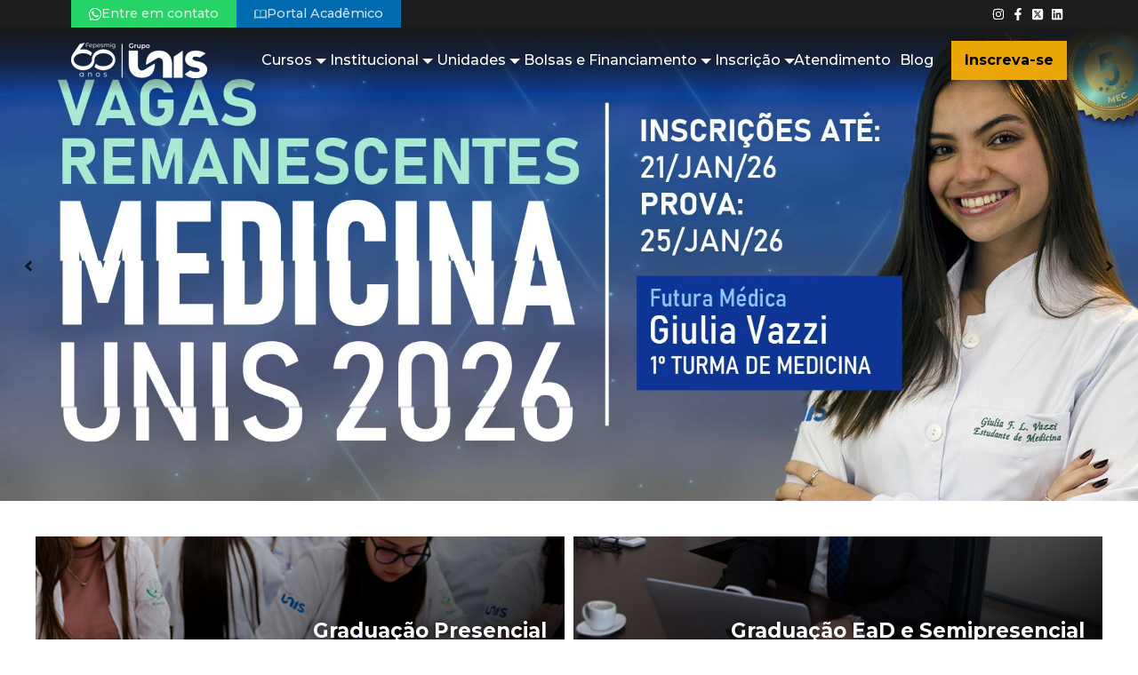

--- FILE ---
content_type: text/html; charset=UTF-8
request_url: https://portal.unis.edu.br/
body_size: 16738
content:
<!doctype html><html><head>
        <meta charset="utf-8">
        
        <title>Página Inicial | Grupo Unis</title>
        
        <meta name="description" content="Educação de excelência com cursos presenciais e a distância, corpo docente qualificado e infraestrutura moderna. Inscreva-se para graduação, pós-graduação e cursos técnicos!">
         
        <link rel="shortcut icon" href="https://portal.unis.edu.br/hubfs/favicon-2021.png">
         <meta name="viewport" content="width=device-width, initial-scale=1">

    <script src="/hs/hsstatic/jquery-libs/static-1.4/jquery/jquery-1.11.2.js"></script>
<script>hsjQuery = window['jQuery'];</script>
    <meta property="og:description" content="Educação de excelência com cursos presenciais e a distância, corpo docente qualificado e infraestrutura moderna. Inscreva-se para graduação, pós-graduação e cursos técnicos!">
    <meta property="og:title" content="Página Inicial | Grupo Unis">
    <meta name="twitter:description" content="Educação de excelência com cursos presenciais e a distância, corpo docente qualificado e infraestrutura moderna. Inscreva-se para graduação, pós-graduação e cursos técnicos!">
    <meta name="twitter:title" content="Página Inicial | Grupo Unis">

    

    
    <style>
a.cta_button{-moz-box-sizing:content-box !important;-webkit-box-sizing:content-box !important;box-sizing:content-box !important;vertical-align:middle}.hs-breadcrumb-menu{list-style-type:none;margin:0px 0px 0px 0px;padding:0px 0px 0px 0px}.hs-breadcrumb-menu-item{float:left;padding:10px 0px 10px 10px}.hs-breadcrumb-menu-divider:before{content:'›';padding-left:10px}.hs-featured-image-link{border:0}.hs-featured-image{float:right;margin:0 0 20px 20px;max-width:50%}@media (max-width: 568px){.hs-featured-image{float:none;margin:0;width:100%;max-width:100%}}.hs-screen-reader-text{clip:rect(1px, 1px, 1px, 1px);height:1px;overflow:hidden;position:absolute !important;width:1px}
</style>

<link rel="stylesheet" href="https://portal.unis.edu.br/hubfs/hub_generated/template_assets/1/179453732422/1746452972413/template_main.min.css">
<link rel="stylesheet" href="https://portal.unis.edu.br/hubfs/hub_generated/module_assets/1/181214561603/1765991051188/module_image_slider_home-2025.min.css">

    <style>
        #hs_cos_wrapper_slide_home .slider__container {}

#hs_cos_wrapper_slide_home .hs-gallery-slider-main__arrow .splide__arrow { background-color:rgba(238,238,238,2%); }

#hs_cos_wrapper_slide_home .hs-gallery-slider-main__arrow .splide__arrow svg {}

#hs_cos_wrapper_slide_home .splide__slide--image {}

#hs_cos_wrapper_slide_home .hs-gallery-slider-main__arrow .splide__arrow--prev svg { transform:scaleX(1); }

#hs_cos_wrapper_slide_home .hs-gallery-slider-main__arrow .splide__arrow svg { margin-top:0.25rem; }

#hs_cos_wrapper_slide_home .splide__pagination__page,
#hs_cos_wrapper_slide_home .splide__toggle {}

    </style>

<link rel="stylesheet" href="https://portal.unis.edu.br/hubfs/hub_generated/module_assets/1/180707116605/1743054722095/module_card-module.min.css">
<link rel="stylesheet" href="https://portal.unis.edu.br/hubfs/hub_generated/module_assets/1/181326411073/1743054724611/module_image-module.min.css">
<link rel="stylesheet" href="https://7052064.fs1.hubspotusercontent-na1.net/hubfs/7052064/hub_generated/module_assets/1/-98459521332/1768583293142/module_image_slider_gallery.min.css">
<link rel="stylesheet" href="https://cdn.jsdelivr.net/npm/@splidejs/splide@4.1.2/dist/css/splide.min.css">

    <style>
        #hs_cos_wrapper_slider-lab .slider__container {}

#hs_cos_wrapper_slider-lab .splide__slide--caption {
  position:absolute;
  bottom:0;
  width:100%;
  background:rgba(44,44,44,0.8);
  color:white;
  padding:0.5rem 1rem;
}

#hs_cos_wrapper_slider-lab .hs-gallery-slider-main__arrow .splide__arrow {}

#hs_cos_wrapper_slider-lab .hs-gallery-slider-main__arrow .splide__arrow svg {}

#hs_cos_wrapper_slider-lab .splide__slide--image {}

#hs_cos_wrapper_slider-lab .splide__slide--caption {}

#hs_cos_wrapper_slider-lab .hs-gallery-slider-main__arrow .splide__arrow--prev svg { transform:scaleX(1); }

#hs_cos_wrapper_slider-lab .hs-gallery-slider-main__arrow .splide__arrow svg { margin-top:0.25rem; }

#hs_cos_wrapper_slider-lab .splide__pagination__page,
#hs_cos_wrapper_slider-lab .splide__toggle {}

    </style>

<link rel="stylesheet" href="https://portal.unis.edu.br/hubfs/hub_generated/module_assets/1/181350773318/1743054725821/module_menu-acesso-rapido.min.css">
<link rel="stylesheet" href="https://7052064.fs1.hubspotusercontent-na1.net/hubfs/7052064/hub_generated/module_assets/1/-24833854967/1768583349496/module_featured-blog-posts.min.css">
<link rel="stylesheet" href="https://7052064.fs1.hubspotusercontent-na1.net/hubfs/7052064/hub_generated/module_assets/1/-109050482603/1768583267631/module_social_follow.min.css">

  <style>
    #hs_cos_wrapper_social_follow .hs-social-follow {}

#hs_cos_wrapper_social_follow .hs-social-follow__link { padding:4px; }

#hs_cos_wrapper_social_follow .hs-social-follow__icon svg {
  width:min(16px,100%);
  height:min(16px,100%);
  fill:#FFFFFF;
}

#hs_cos_wrapper_social_follow .hs-social-follow__link:hover,
#hs_cos_wrapper_social_follow .hs-social-follow__link:focus {}

#hs_cos_wrapper_social_follow .hs-social-follow__link:active {}

  </style>

<link rel="stylesheet" href="https://portal.unis.edu.br/hubfs/hub_generated/module_assets/1/179842242640/1743054720466/module_menu-home-2025.min.css">

  <style>
    #hs_cos_wrapper_social_follow_footer .hs-social-follow {}

#hs_cos_wrapper_social_follow_footer .hs-social-follow__link { padding:4px; }

#hs_cos_wrapper_social_follow_footer .hs-social-follow__icon svg {
  width:min(16px,100%);
  height:min(16px,100%);
  fill:#FFFFFF;
}

#hs_cos_wrapper_social_follow_footer .hs-social-follow__link:hover,
#hs_cos_wrapper_social_follow_footer .hs-social-follow__link:focus {}

#hs_cos_wrapper_social_follow_footer .hs-social-follow__link:active {}

  </style>


    <style>
        #hs_cos_wrapper_slider-mec .slider__container {}

#hs_cos_wrapper_slider-mec .hs-gallery-slider-main__arrow .splide__arrow {}

#hs_cos_wrapper_slider-mec .hs-gallery-slider-main__arrow .splide__arrow svg {}

#hs_cos_wrapper_slider-mec .splide__slide--image {}

#hs_cos_wrapper_slider-mec .hs-gallery-slider-main__arrow .splide__arrow--prev svg { transform:scaleX(1); }

#hs_cos_wrapper_slider-mec .hs-gallery-slider-main__arrow .splide__arrow svg { margin-top:0.25rem; }

#hs_cos_wrapper_slider-mec .splide__pagination__page,
#hs_cos_wrapper_slider-mec .splide__toggle {}

    </style>

    
    <script data-gallery_slider-config="config_slide_home" type="application/json">
    {
        "instance_name": "config_slide_home",
        "show_thumbnails": "false",
        "show_main_arrows": "true",
        "show_dots": "false",
        "loop_slides": "true",
        "auto_advance": "true",
        "image_transition": "slide",
        "auto_advance_speed_seconds": "8",
        "slides_sizing": "natural",
        "slides_caption_position": "below",
        "thumbnail_width": "270",
        "slides_per_page": 1,
        "gap_between_slides": "15",
        "splide_i18n": {
            "prev": "Slide anterior",
            "next": "Pr\u00F3ximo slide",
            "first": "Ir para primeiro slide",
            "slideX": "Ir para slide %s",
            "pageX": "Ir para %s",
            "play": "Iniciar reprodu\u00E7\u00E3o autom\u00E1tica",
            "pause": "Pausar reprodu\u00E7\u00E3o autom\u00E1tica",
            "carousel": "carrossel",
            "select": "Selecione um slide para mostrar",
            "slide": "slide",
            "slideLabel": "%s de %s"
        }
    }
    </script>


    <script data-gallery_slider-config="config_slider-lab" type="application/json">
    {
        "instance_name": "config_slider-lab",
        "show_thumbnails": "false",
        "show_main_arrows": "true",
        "show_dots": "false",
        "loop_slides": "true",
        "auto_advance": "false",
        "image_transition": "slide",
        "auto_advance_speed_seconds": "5",
        "slides_sizing": "natural",
        "slides_caption_position": "overlay",
        "thumbnail_width": "270",
        "slides_per_page": 1,
        "gap_between_slides": "15",
        "direction": "ltr",
        "splide_i18n": {
            "prev": "Slide anterior",
            "next": "Pr\u00F3ximo slide",
            "first": "Ir para primeiro slide",
            "slideX": "Ir para slide %s",
            "pageX": "Ir para %s",
            "play": "Iniciar reprodu\u00E7\u00E3o autom\u00E1tica",
            "pause": "Pausar reprodu\u00E7\u00E3o autom\u00E1tica",
            "carousel": "carrossel",
            "select": "Selecione um slide para mostrar",
            "slide": "slide",
            "slideLabel": "%s de %s"
        }
    }
    </script>


    <script data-gallery_slider-config="config_slider-mec" type="application/json">
    {
        "instance_name": "config_slider-mec",
        "show_thumbnails": "false",
        "show_main_arrows": "true",
        "show_dots": "true",
        "loop_slides": "true",
        "auto_advance": "true",
        "image_transition": "slide",
        "auto_advance_speed_seconds": "5",
        "slides_sizing": "natural",
        "slides_caption_position": "below",
        "thumbnail_width": "270",
        "slides_per_page": 2,
        "gap_between_slides": "15",
        "direction": "ltr",
        "splide_i18n": {
            "prev": "Slide anterior",
            "next": "Pr\u00F3ximo slide",
            "first": "Ir para primeiro slide",
            "slideX": "Ir para slide %s",
            "pageX": "Ir para %s",
            "play": "Iniciar reprodu\u00E7\u00E3o autom\u00E1tica",
            "pause": "Pausar reprodu\u00E7\u00E3o autom\u00E1tica",
            "carousel": "carrossel",
            "select": "Selecione um slide para mostrar",
            "slide": "slide",
            "slideLabel": "%s de %s"
        }
    }
    </script>


    
    <link rel="canonical" href="https://portal.unis.edu.br">

<!-- Google Tag Manager -->
<script>(function(w,d,s,l,i){w[l]=w[l]||[];w[l].push({'gtm.start':
new Date().getTime(),event:'gtm.js'});var f=d.getElementsByTagName(s)[0],
j=d.createElement(s),dl=l!='dataLayer'?'&l='+l:'';j.async=true;j.src=
'https://www.googletagmanager.com/gtm.js?id='+i+dl;f.parentNode.insertBefore(j,f);
})(window,document,'script','dataLayer','GTM-5PBGVZJM');</script>
<!-- End Google Tag Manager -->
<meta property="og:image" content="https://portal.unis.edu.br/hubfs/BannerViraJogo-1.png">
<meta property="og:image:width" content="1920">
<meta property="og:image:height" content="800">

<meta name="twitter:image" content="https://portal.unis.edu.br/hubfs/BannerViraJogo-1.png">


<meta property="og:url" content="https://portal.unis.edu.br">
<meta name="twitter:card" content="summary_large_image">
<meta http-equiv="content-language" content="pt-br">






    <meta name="generator" content="HubSpot"></head>
    <body>
         <div data-global-resource-path="NOVO SITE/templates/partials/header.html"><!-- Begin partial -->
<header>
  <div class="header__top">
    <div class="header__top_wrap">
      <a href="https://api.whatsapp.com/send?phone=553597387488&amp;text=Ol%C3%A1." class="header__contato">
      Entre em contato
      <img src="https://portal.unis.edu.br/hubfs/Vestibular%20Presencial%202025.1/Site/whatsapp-icon.svg">
      </a>
      <div class="portal__main">
        <img src="https://portal.unis.edu.br/hubfs/Vestibular%20Presencial%202025.1/Site/livro.png">
        <span>Portal Acadêmico</span>
        <div class="portal__menu">
          <a href="https://painelacademico.unis.edu.br/" target="_blank">Sou aluno</a>
          <a href="https://painelacademico.unis.edu.br/" target="_blank">Sou professor</a>
        </div>
      </div>
    </div>
    <div class="header__sociais">
      <div id="hs_cos_wrapper_social_follow" class="hs_cos_wrapper hs_cos_wrapper_widget hs_cos_wrapper_type_module" style="" data-hs-cos-general-type="widget" data-hs-cos-type="module">

<div class="hs-social-follow">
        

        

        
        
  

  
    
    

  
    
  

  

  <a rel="nofollow noopener" class="hs-social-follow__link hs-social-follow__link--instagram" target="_blank" aria-label="Siga-nos no Instagram" href="https://www.instagram.com/grupounis/">
    <span id="hs_cos_wrapper_social_follow_" class="hs_cos_wrapper hs_cos_wrapper_widget hs_cos_wrapper_type_icon hs-social-follow__icon" style="" data-hs-cos-general-type="widget" data-hs-cos-type="icon"><svg version="1.0" xmlns="http://www.w3.org/2000/svg" viewbox="0 0 448 512" aria-hidden="true"><g id="Instagram8_layer"><path d="M224.1 141c-63.6 0-114.9 51.3-114.9 114.9s51.3 114.9 114.9 114.9S339 319.5 339 255.9 287.7 141 224.1 141zm0 189.6c-41.1 0-74.7-33.5-74.7-74.7s33.5-74.7 74.7-74.7 74.7 33.5 74.7 74.7-33.6 74.7-74.7 74.7zm146.4-194.3c0 14.9-12 26.8-26.8 26.8-14.9 0-26.8-12-26.8-26.8s12-26.8 26.8-26.8 26.8 12 26.8 26.8zm76.1 27.2c-1.7-35.9-9.9-67.7-36.2-93.9-26.2-26.2-58-34.4-93.9-36.2-37-2.1-147.9-2.1-184.9 0-35.8 1.7-67.6 9.9-93.9 36.1s-34.4 58-36.2 93.9c-2.1 37-2.1 147.9 0 184.9 1.7 35.9 9.9 67.7 36.2 93.9s58 34.4 93.9 36.2c37 2.1 147.9 2.1 184.9 0 35.9-1.7 67.7-9.9 93.9-36.2 26.2-26.2 34.4-58 36.2-93.9 2.1-37 2.1-147.8 0-184.8zM398.8 388c-7.8 19.6-22.9 34.7-42.6 42.6-29.5 11.7-99.5 9-132.1 9s-102.7 2.6-132.1-9c-19.6-7.8-34.7-22.9-42.6-42.6-11.7-29.5-9-99.5-9-132.1s-2.6-102.7 9-132.1c7.8-19.6 22.9-34.7 42.6-42.6 29.5-11.7 99.5-9 132.1-9s102.7-2.6 132.1 9c19.6 7.8 34.7 22.9 42.6 42.6 11.7 29.5 9 99.5 9 132.1s2.7 102.7-9 132.1z" /></g></svg></span>
  </a>
        

        

        
        
  

  
    
    

  
    
  

  

  <a rel="nofollow noopener" class="hs-social-follow__link hs-social-follow__link--facebook" target="_blank" aria-label="Siga-nos no Facebook" href="https://www.facebook.com/grupounis/">
    <span id="hs_cos_wrapper_social_follow_" class="hs_cos_wrapper hs_cos_wrapper_widget hs_cos_wrapper_type_icon hs-social-follow__icon" style="" data-hs-cos-general-type="widget" data-hs-cos-type="icon"><svg version="1.0" xmlns="http://www.w3.org/2000/svg" viewbox="0 0 320 512" aria-hidden="true"><g id="Facebook F9_layer"><path d="M279.14 288l14.22-92.66h-88.91v-60.13c0-25.35 12.42-50.06 52.24-50.06h40.42V6.26S260.43 0 225.36 0c-73.22 0-121.08 44.38-121.08 124.72v70.62H22.89V288h81.39v224h100.17V288z" /></g></svg></span>
  </a>
        

        
          
            
          
        

        
        
  

  
    
    

  
    
  

  

  <a rel="nofollow noopener" class="hs-social-follow__link hs-social-follow__link--hs-social-follow__icon--custom" target="_blank" aria-label="" href="https://x.com/GrupoUnis/">
    <span id="hs_cos_wrapper_social_follow_" class="hs_cos_wrapper hs_cos_wrapper_widget hs_cos_wrapper_type_icon hs-social-follow__icon" style="" data-hs-cos-general-type="widget" data-hs-cos-type="icon"><svg version="1.0" xmlns="http://www.w3.org/2000/svg" viewbox="0 0 448 512" aria-hidden="true"><g id="Square X Twitter10_layer"><path d="M64 32C28.7 32 0 60.7 0 96V416c0 35.3 28.7 64 64 64H384c35.3 0 64-28.7 64-64V96c0-35.3-28.7-64-64-64H64zm297.1 84L257.3 234.6 379.4 396H283.8L209 298.1 123.3 396H75.8l111-126.9L69.7 116h98l67.7 89.5L313.6 116h47.5zM323.3 367.6L153.4 142.9H125.1L296.9 367.6h26.3z" /></g></svg></span>
  </a>
        

        
          
            
          
        

        
        
  

  
    
    

  
    
  

  

  <a rel="nofollow noopener" class="hs-social-follow__link hs-social-follow__link--hs-social-follow__icon--custom" target="_blank" aria-label="" href="https://br.linkedin.com/school/grupounis/">
    <span id="hs_cos_wrapper_social_follow_" class="hs_cos_wrapper hs_cos_wrapper_widget hs_cos_wrapper_type_icon hs-social-follow__icon" style="" data-hs-cos-general-type="widget" data-hs-cos-type="icon"><svg version="1.0" xmlns="http://www.w3.org/2000/svg" viewbox="0 0 448 512" aria-hidden="true"><g id="LinkedIn11_layer"><path d="M416 32H31.9C14.3 32 0 46.5 0 64.3v383.4C0 465.5 14.3 480 31.9 480H416c17.6 0 32-14.5 32-32.3V64.3c0-17.8-14.4-32.3-32-32.3zM135.4 416H69V202.2h66.5V416zm-33.2-243c-21.3 0-38.5-17.3-38.5-38.5S80.9 96 102.2 96c21.2 0 38.5 17.3 38.5 38.5 0 21.3-17.2 38.5-38.5 38.5zm282.1 243h-66.4V312c0-24.8-.5-56.7-34.5-56.7-34.6 0-39.9 27-39.9 54.9V416h-66.4V202.2h63.7v29.2h.9c8.9-16.8 30.6-34.5 62.9-34.5 67.2 0 79.7 44.3 79.7 101.9V416z" /></g></svg></span>
  </a></div></div>
    </div>
  </div>
  <div class="header__menu">
    <div id="hs_cos_wrapper_module_17286550409276" class="hs_cos_wrapper hs_cos_wrapper_widget hs_cos_wrapper_type_module widget-type-logo" style="" data-hs-cos-general-type="widget" data-hs-cos-type="module">
  






















  
  <span id="hs_cos_wrapper_module_17286550409276_hs_logo_widget" class="hs_cos_wrapper hs_cos_wrapper_widget hs_cos_wrapper_type_logo" style="" data-hs-cos-general-type="widget" data-hs-cos-type="logo"><a href="https://portal.unis.edu.br/?hsLang=pt-br" id="hs-link-module_17286550409276_hs_logo_widget" style="border-width:0px;border:0px;"><img src="https://portal.unis.edu.br/hs-fs/hubfs/Congresso%20e%20Featec%20-%202025/LP%20Congresso/logo_unis_60.png?width=153&amp;height=40&amp;name=logo_unis_60.png" class="hs-image-widget " height="40" style="height: auto;width:153px;border-width:0px;border:0px;" width="153" alt="logo_unis_60" title="logo_unis_60" srcset="https://portal.unis.edu.br/hs-fs/hubfs/Congresso%20e%20Featec%20-%202025/LP%20Congresso/logo_unis_60.png?width=77&amp;height=20&amp;name=logo_unis_60.png 77w, https://portal.unis.edu.br/hs-fs/hubfs/Congresso%20e%20Featec%20-%202025/LP%20Congresso/logo_unis_60.png?width=153&amp;height=40&amp;name=logo_unis_60.png 153w, https://portal.unis.edu.br/hs-fs/hubfs/Congresso%20e%20Featec%20-%202025/LP%20Congresso/logo_unis_60.png?width=230&amp;height=60&amp;name=logo_unis_60.png 230w, https://portal.unis.edu.br/hs-fs/hubfs/Congresso%20e%20Featec%20-%202025/LP%20Congresso/logo_unis_60.png?width=306&amp;height=80&amp;name=logo_unis_60.png 306w, https://portal.unis.edu.br/hs-fs/hubfs/Congresso%20e%20Featec%20-%202025/LP%20Congresso/logo_unis_60.png?width=383&amp;height=100&amp;name=logo_unis_60.png 383w, https://portal.unis.edu.br/hs-fs/hubfs/Congresso%20e%20Featec%20-%202025/LP%20Congresso/logo_unis_60.png?width=459&amp;height=120&amp;name=logo_unis_60.png 459w" sizes="(max-width: 153px) 100vw, 153px"></a></span>
</div>
    <div class="header__menu-1">
      <div id="hs_cos_wrapper_module_17277148393854" class="hs_cos_wrapper hs_cos_wrapper_widget hs_cos_wrapper_type_module" style="" data-hs-cos-general-type="widget" data-hs-cos-type="module">

<nav class="menu menu--desktop" aria-label="Main menu">
  <span id="hs_cos_wrapper_module_17277148393854_menu_desktop" class="hs_cos_wrapper hs_cos_wrapper_widget hs_cos_wrapper_type_menu" style="" data-hs-cos-general-type="widget" data-hs-cos-type="menu"><div id="hs_menu_wrapper_module_17277148393854_menu_desktop" class="hs-menu-wrapper active-branch flyouts hs-menu-flow-horizontal" role="navigation" data-sitemap-name="default" data-menu-id="180796337528" aria-label="Navigation Menu">
 <ul role="menu">
  <li class="hs-menu-item hs-menu-depth-1 hs-item-has-children" role="none"><a href="javascript:;" aria-haspopup="true" aria-expanded="false" role="menuitem">Cursos</a>
   <ul role="menu" class="hs-menu-children-wrapper">
    <li class="hs-menu-item hs-menu-depth-2" role="none"><a href="https://medicina.unis.edu.br" role="menuitem">MEDICINA (NOVO)</a></li>
    <li class="hs-menu-item hs-menu-depth-2 hs-item-has-children" role="none"><a href="https://portal.unis.edu.br/cursos-presenciais" role="menuitem">Graduação Presencial</a>
     <ul role="menu" class="hs-menu-children-wrapper">
      <li class="hs-menu-item hs-menu-depth-3" role="none"><a href="https://portal.unis.edu.br/cursos-presenciais#varginha" role="menuitem" target="_blank" rel="noopener">Varginha - MG</a></li>
      <li class="hs-menu-item hs-menu-depth-3" role="none"><a href="https://portal.unis.edu.br/cursos-presenciais#pouso-alegre" role="menuitem" target="_blank" rel="noopener">Pouso Alegre - MG</a></li>
      <li class="hs-menu-item hs-menu-depth-3" role="none"><a href="https://portal.unis.edu.br/cursos-presenciais#sao-lorenco" role="menuitem">São Lourenço - MG</a></li>
      <li class="hs-menu-item hs-menu-depth-3" role="none"><a href="https://portal.unis.edu.br/cursos-presenciais#fateps-tres-pontas" role="menuitem">Três Pontas - MG</a></li>
     </ul></li>
    <li class="hs-menu-item hs-menu-depth-2 hs-item-has-children" role="none"><a href="https://portal.unis.edu.br/ead" role="menuitem">Graduação EaD &amp; Semipresencial</a>
     <ul role="menu" class="hs-menu-children-wrapper">
      <li class="hs-menu-item hs-menu-depth-3" role="none"><a href="https://portal.unis.edu.br/ead#bacharelado" role="menuitem" target="_blank" rel="noopener">Bacharelado</a></li>
      <li class="hs-menu-item hs-menu-depth-3" role="none"><a href="https://portal.unis.edu.br/ead#licenciatura" role="menuitem" target="_blank" rel="noopener">Licenciatura</a></li>
      <li class="hs-menu-item hs-menu-depth-3" role="none"><a href="https://portal.unis.edu.br/ead#tecnologo" role="menuitem" target="_blank" rel="noopener">Tecnólogo</a></li>
     </ul></li>
    <li class="hs-menu-item hs-menu-depth-2" role="none"><a href="https://cursostecnicos.unis.edu.br/" role="menuitem" target="_blank" rel="noopener">Cursos Técnicos UNISTEC</a></li>
    <li class="hs-menu-item hs-menu-depth-2" role="none"><a href="https://extensao.unis.edu.br" role="menuitem">Extensão</a></li>
    <li class="hs-menu-item hs-menu-depth-2" role="none"><a href="https://educacaocorporativa.unis.edu.br/" role="menuitem" target="_blank" rel="noopener">Educação Corporativa</a></li>
    <li class="hs-menu-item hs-menu-depth-2" role="none"><a href="https://www.mestrado.unis.edu.br" role="menuitem" target="_blank" rel="noopener">Mestrado</a></li>
    <li class="hs-menu-item hs-menu-depth-2" role="none"><a href="https://pos.unis.edu.br/home" role="menuitem" target="_blank" rel="noopener">Pós-Graduação Presencial</a></li>
    <li class="hs-menu-item hs-menu-depth-2" role="none"><a href="https://posead.unis.edu.br/cursos" role="menuitem" target="_blank" rel="noopener">Pós-Graduação a Distância</a></li>
    <li class="hs-menu-item hs-menu-depth-2" role="none"><a href="https://posead.unis.edu.br/online/novidades-em-breve" role="menuitem">Pós 100% On-line</a></li>
   </ul></li>
  <li class="hs-menu-item hs-menu-depth-1 hs-item-has-children" role="none"><a href="javascript:;" aria-haspopup="true" aria-expanded="false" role="menuitem">Institucional</a>
   <ul role="menu" class="hs-menu-children-wrapper">
    <li class="hs-menu-item hs-menu-depth-2" role="none"><a href="https://portal.unis.edu.br/missao-visao-valores" role="menuitem">Missão | Visão | Valores</a></li>
    <li class="hs-menu-item hs-menu-depth-2" role="none"><a href="https://portal.unis.edu.br/brand-center" role="menuitem">Brand Center</a></li>
    <li class="hs-menu-item hs-menu-depth-2" role="none"><a href="https://portal.unis.edu.br/gestao-corpo-diretivo" role="menuitem" target="_blank" rel="noopener">Gestão – Corpo Diretivo</a></li>
    <li class="hs-menu-item hs-menu-depth-2" role="none"><a href="https://portal.unis.edu.br/organograma" role="menuitem" target="_blank" rel="noopener">Organograma</a></li>
    <li class="hs-menu-item hs-menu-depth-2" role="none"><a href="https://portal.unis.edu.br/programa-de-compliance" role="menuitem">Programa de Compliance</a></li>
    <li class="hs-menu-item hs-menu-depth-2" role="none"><a href="https://rh.unis.edu.br/" role="menuitem">Recursos Humanos</a></li>
    <li class="hs-menu-item hs-menu-depth-2" role="none"><a href="https://portal.unis.edu.br/diversidade" role="menuitem">Núcleo de Diversidade</a></li>
    <li class="hs-menu-item hs-menu-depth-2" role="none"><a href="https://portal.unis.edu.br/responsabilidade-social" role="menuitem">Responsabilidade Social</a></li>
    <li class="hs-menu-item hs-menu-depth-2" role="none"><a href="https://portal.unis.edu.br/seguranca-patrimonial" role="menuitem">Segurança Patrimonial</a></li>
   </ul></li>
  <li class="hs-menu-item hs-menu-depth-1 hs-item-has-children" role="none"><a href="javascript:;" aria-haspopup="true" aria-expanded="false" role="menuitem">Unidades</a>
   <ul role="menu" class="hs-menu-children-wrapper">
    <li class="hs-menu-item hs-menu-depth-2 hs-item-has-children" role="none"><a href="javascript:;" role="menuitem">Ensino Superior</a>
     <ul role="menu" class="hs-menu-children-wrapper">
      <li class="hs-menu-item hs-menu-depth-3" role="none"><a href="https://portal.unis.edu.br/varginha-centro-universitario" role="menuitem" target="_blank" rel="noopener">Varginha (Centro Universitário)</a></li>
      <li class="hs-menu-item hs-menu-depth-3" role="none"><a href="https://portal.unis.edu.br/tres-pontas-fateps" role="menuitem" target="_blank" rel="noopener">Três Pontas (FATEPS)</a></li>
      <li class="hs-menu-item hs-menu-depth-3" role="none"><a href="https://portal.unis.edu.br/pouso-alegre" role="menuitem">Pouso Alegre</a></li>
      <li class="hs-menu-item hs-menu-depth-3" role="none"><a href="https://portal.unis.edu.br/unis-sao-lourenco" role="menuitem">São Lourenço</a></li>
     </ul></li>
    <li class="hs-menu-item hs-menu-depth-2" role="none"><a href="https://ead.unis.edu.br/" role="menuitem" target="_blank" rel="noopener">Educação à Distância</a></li>
    <li class="hs-menu-item hs-menu-depth-2" role="none"><a href="https://posead.unis.edu.br/online/novidades-em-breve" role="menuitem" target="_blank" rel="noopener">Pós 100% On-line</a></li>
    <li class="hs-menu-item hs-menu-depth-2" role="none"><a href="https://ead.unis.edu.br/polos" role="menuitem" target="_blank" rel="noopener">Polos EaD</a></li>
   </ul></li>
  <li class="hs-menu-item hs-menu-depth-1 hs-item-has-children" role="none"><a href="javascript:;" aria-haspopup="true" aria-expanded="false" role="menuitem">Bolsas e Financiamento</a>
   <ul role="menu" class="hs-menu-children-wrapper">
    <li class="hs-menu-item hs-menu-depth-2" role="none"><a href="https://portal.unis.edu.br/fies" role="menuitem" target="_blank" rel="noopener">FIES</a></li>
    <li class="hs-menu-item hs-menu-depth-2" role="none"><a href="https://portal.unis.edu.br/pravaler" role="menuitem" target="_blank" rel="noopener">PRAVALER</a></li>
    <li class="hs-menu-item hs-menu-depth-2" role="none"><a href="https://portal.unis.edu.br/prouni" role="menuitem" target="_blank" rel="noopener">PROUNI</a></li>
    <li class="hs-menu-item hs-menu-depth-2" role="none"><a href="https://portal.unis.edu.br/ficou-facil" role="menuitem" target="_blank" rel="noopener">FICOU FÁCIL</a></li>
   </ul></li>
  <li class="hs-menu-item hs-menu-depth-1 hs-item-has-children" role="none"><a href="javascript:;" aria-haspopup="true" aria-expanded="false" role="menuitem">Inscrição</a>
   <ul role="menu" class="hs-menu-children-wrapper">
    <li class="hs-menu-item hs-menu-depth-2" role="none"><a href="https://conteudos.unis.edu.br/medicina/inscricoes" role="menuitem" target="_blank" rel="noopener">Medicina (Novo)</a></li>
    <li class="hs-menu-item hs-menu-depth-2" role="none"><a href="https://conteudos.unis.edu.br/unis/inscricao" role="menuitem" target="_blank" rel="noopener">Graduação Presencial</a></li>
    <li class="hs-menu-item hs-menu-depth-2" role="none"><a href="https://conteudos.unis.edu.br/unis-ead/inscricao" role="menuitem" target="_blank" rel="noopener">Graduação EaD &amp; Semipresencial</a></li>
    <li class="hs-menu-item hs-menu-depth-2" role="none"><a href="https://portalacademico.unis.edu.br/FrameHTML/web/app/Edu/PortalProcessoSeletivo/?c=1&amp;f=1&amp;ct=225&amp;ps=873/#/es/inscricoeswizard/dados-basicos" role="menuitem" target="_blank" rel="noopener">Mestrado</a></li>
    <li class="hs-menu-item hs-menu-depth-2" role="none"><a href="https://conteudos.unis.edu.br/unis-pos/inscricao" role="menuitem" target="_blank" rel="noopener">Pós-Graduação Presencial</a></li>
    <li class="hs-menu-item hs-menu-depth-2" role="none"><a href="https://posead.unis.edu.br/cursos" role="menuitem" target="_blank" rel="noopener">Pós-Graduação EaD</a></li>
    <li class="hs-menu-item hs-menu-depth-2" role="none"><a href="https://posead.unis.edu.br/combos" role="menuitem" target="_blank" rel="noopener">Combos Pós-Graduação a Distância</a></li>
    <li class="hs-menu-item hs-menu-depth-2" role="none"><a href="https://cursostecnicos.unis.edu.br/" role="menuitem" target="_blank" rel="noopener">Cursos Técnicos UNISTEC</a></li>
   </ul></li>
  <li class="hs-menu-item hs-menu-depth-1" role="none"><a href="https://portal.unis.edu.br/ouvidoria" role="menuitem" target="_blank" rel="noopener">Atendimento</a></li>
  <li class="hs-menu-item hs-menu-depth-1" role="none"><a href="https://blog.unis.edu.br/" role="menuitem" target="_blank" rel="noopener">Blog</a></li>
 </ul>
</div></span>
</nav>



<nav class="menu menu--mobile" aria-label="Main menu">
  <span id="hs_cos_wrapper_module_17277148393854_menu_mobile" class="hs_cos_wrapper hs_cos_wrapper_widget hs_cos_wrapper_type_menu" style="" data-hs-cos-general-type="widget" data-hs-cos-type="menu"><div id="hs_menu_wrapper_module_17277148393854_menu_mobile" class="hs-menu-wrapper active-branch flyouts hs-menu-flow-vertical" role="navigation" data-sitemap-name="default" data-menu-id="180796337528" aria-label="Navigation Menu">
 <ul role="menu">
  <li class="hs-menu-item hs-menu-depth-1 hs-item-has-children" role="none"><a href="javascript:;" aria-haspopup="true" aria-expanded="false" role="menuitem">Cursos</a>
   <ul role="menu" class="hs-menu-children-wrapper">
    <li class="hs-menu-item hs-menu-depth-2" role="none"><a href="https://medicina.unis.edu.br" role="menuitem">MEDICINA (NOVO)</a></li>
    <li class="hs-menu-item hs-menu-depth-2 hs-item-has-children" role="none"><a href="https://portal.unis.edu.br/cursos-presenciais" role="menuitem">Graduação Presencial</a>
     <ul role="menu" class="hs-menu-children-wrapper">
      <li class="hs-menu-item hs-menu-depth-3" role="none"><a href="https://portal.unis.edu.br/cursos-presenciais#varginha" role="menuitem" target="_blank" rel="noopener">Varginha - MG</a></li>
      <li class="hs-menu-item hs-menu-depth-3" role="none"><a href="https://portal.unis.edu.br/cursos-presenciais#pouso-alegre" role="menuitem" target="_blank" rel="noopener">Pouso Alegre - MG</a></li>
      <li class="hs-menu-item hs-menu-depth-3" role="none"><a href="https://portal.unis.edu.br/cursos-presenciais#sao-lorenco" role="menuitem">São Lourenço - MG</a></li>
      <li class="hs-menu-item hs-menu-depth-3" role="none"><a href="https://portal.unis.edu.br/cursos-presenciais#fateps-tres-pontas" role="menuitem">Três Pontas - MG</a></li>
     </ul></li>
    <li class="hs-menu-item hs-menu-depth-2 hs-item-has-children" role="none"><a href="https://portal.unis.edu.br/ead" role="menuitem">Graduação EaD &amp; Semipresencial</a>
     <ul role="menu" class="hs-menu-children-wrapper">
      <li class="hs-menu-item hs-menu-depth-3" role="none"><a href="https://portal.unis.edu.br/ead#bacharelado" role="menuitem" target="_blank" rel="noopener">Bacharelado</a></li>
      <li class="hs-menu-item hs-menu-depth-3" role="none"><a href="https://portal.unis.edu.br/ead#licenciatura" role="menuitem" target="_blank" rel="noopener">Licenciatura</a></li>
      <li class="hs-menu-item hs-menu-depth-3" role="none"><a href="https://portal.unis.edu.br/ead#tecnologo" role="menuitem" target="_blank" rel="noopener">Tecnólogo</a></li>
     </ul></li>
    <li class="hs-menu-item hs-menu-depth-2" role="none"><a href="https://cursostecnicos.unis.edu.br/" role="menuitem" target="_blank" rel="noopener">Cursos Técnicos UNISTEC</a></li>
    <li class="hs-menu-item hs-menu-depth-2" role="none"><a href="https://extensao.unis.edu.br" role="menuitem">Extensão</a></li>
    <li class="hs-menu-item hs-menu-depth-2" role="none"><a href="https://educacaocorporativa.unis.edu.br/" role="menuitem" target="_blank" rel="noopener">Educação Corporativa</a></li>
    <li class="hs-menu-item hs-menu-depth-2" role="none"><a href="https://www.mestrado.unis.edu.br" role="menuitem" target="_blank" rel="noopener">Mestrado</a></li>
    <li class="hs-menu-item hs-menu-depth-2" role="none"><a href="https://pos.unis.edu.br/home" role="menuitem" target="_blank" rel="noopener">Pós-Graduação Presencial</a></li>
    <li class="hs-menu-item hs-menu-depth-2" role="none"><a href="https://posead.unis.edu.br/cursos" role="menuitem" target="_blank" rel="noopener">Pós-Graduação a Distância</a></li>
    <li class="hs-menu-item hs-menu-depth-2" role="none"><a href="https://posead.unis.edu.br/online/novidades-em-breve" role="menuitem">Pós 100% On-line</a></li>
   </ul></li>
  <li class="hs-menu-item hs-menu-depth-1 hs-item-has-children" role="none"><a href="javascript:;" aria-haspopup="true" aria-expanded="false" role="menuitem">Institucional</a>
   <ul role="menu" class="hs-menu-children-wrapper">
    <li class="hs-menu-item hs-menu-depth-2" role="none"><a href="https://portal.unis.edu.br/missao-visao-valores" role="menuitem">Missão | Visão | Valores</a></li>
    <li class="hs-menu-item hs-menu-depth-2" role="none"><a href="https://portal.unis.edu.br/brand-center" role="menuitem">Brand Center</a></li>
    <li class="hs-menu-item hs-menu-depth-2" role="none"><a href="https://portal.unis.edu.br/gestao-corpo-diretivo" role="menuitem" target="_blank" rel="noopener">Gestão – Corpo Diretivo</a></li>
    <li class="hs-menu-item hs-menu-depth-2" role="none"><a href="https://portal.unis.edu.br/organograma" role="menuitem" target="_blank" rel="noopener">Organograma</a></li>
    <li class="hs-menu-item hs-menu-depth-2" role="none"><a href="https://portal.unis.edu.br/programa-de-compliance" role="menuitem">Programa de Compliance</a></li>
    <li class="hs-menu-item hs-menu-depth-2" role="none"><a href="https://rh.unis.edu.br/" role="menuitem">Recursos Humanos</a></li>
    <li class="hs-menu-item hs-menu-depth-2" role="none"><a href="https://portal.unis.edu.br/diversidade" role="menuitem">Núcleo de Diversidade</a></li>
    <li class="hs-menu-item hs-menu-depth-2" role="none"><a href="https://portal.unis.edu.br/responsabilidade-social" role="menuitem">Responsabilidade Social</a></li>
    <li class="hs-menu-item hs-menu-depth-2" role="none"><a href="https://portal.unis.edu.br/seguranca-patrimonial" role="menuitem">Segurança Patrimonial</a></li>
   </ul></li>
  <li class="hs-menu-item hs-menu-depth-1 hs-item-has-children" role="none"><a href="javascript:;" aria-haspopup="true" aria-expanded="false" role="menuitem">Unidades</a>
   <ul role="menu" class="hs-menu-children-wrapper">
    <li class="hs-menu-item hs-menu-depth-2 hs-item-has-children" role="none"><a href="javascript:;" role="menuitem">Ensino Superior</a>
     <ul role="menu" class="hs-menu-children-wrapper">
      <li class="hs-menu-item hs-menu-depth-3" role="none"><a href="https://portal.unis.edu.br/varginha-centro-universitario" role="menuitem" target="_blank" rel="noopener">Varginha (Centro Universitário)</a></li>
      <li class="hs-menu-item hs-menu-depth-3" role="none"><a href="https://portal.unis.edu.br/tres-pontas-fateps" role="menuitem" target="_blank" rel="noopener">Três Pontas (FATEPS)</a></li>
      <li class="hs-menu-item hs-menu-depth-3" role="none"><a href="https://portal.unis.edu.br/pouso-alegre" role="menuitem">Pouso Alegre</a></li>
      <li class="hs-menu-item hs-menu-depth-3" role="none"><a href="https://portal.unis.edu.br/unis-sao-lourenco" role="menuitem">São Lourenço</a></li>
     </ul></li>
    <li class="hs-menu-item hs-menu-depth-2" role="none"><a href="https://ead.unis.edu.br/" role="menuitem" target="_blank" rel="noopener">Educação à Distância</a></li>
    <li class="hs-menu-item hs-menu-depth-2" role="none"><a href="https://posead.unis.edu.br/online/novidades-em-breve" role="menuitem" target="_blank" rel="noopener">Pós 100% On-line</a></li>
    <li class="hs-menu-item hs-menu-depth-2" role="none"><a href="https://ead.unis.edu.br/polos" role="menuitem" target="_blank" rel="noopener">Polos EaD</a></li>
   </ul></li>
  <li class="hs-menu-item hs-menu-depth-1 hs-item-has-children" role="none"><a href="javascript:;" aria-haspopup="true" aria-expanded="false" role="menuitem">Bolsas e Financiamento</a>
   <ul role="menu" class="hs-menu-children-wrapper">
    <li class="hs-menu-item hs-menu-depth-2" role="none"><a href="https://portal.unis.edu.br/fies" role="menuitem" target="_blank" rel="noopener">FIES</a></li>
    <li class="hs-menu-item hs-menu-depth-2" role="none"><a href="https://portal.unis.edu.br/pravaler" role="menuitem" target="_blank" rel="noopener">PRAVALER</a></li>
    <li class="hs-menu-item hs-menu-depth-2" role="none"><a href="https://portal.unis.edu.br/prouni" role="menuitem" target="_blank" rel="noopener">PROUNI</a></li>
    <li class="hs-menu-item hs-menu-depth-2" role="none"><a href="https://portal.unis.edu.br/ficou-facil" role="menuitem" target="_blank" rel="noopener">FICOU FÁCIL</a></li>
   </ul></li>
  <li class="hs-menu-item hs-menu-depth-1 hs-item-has-children" role="none"><a href="javascript:;" aria-haspopup="true" aria-expanded="false" role="menuitem">Inscrição</a>
   <ul role="menu" class="hs-menu-children-wrapper">
    <li class="hs-menu-item hs-menu-depth-2" role="none"><a href="https://conteudos.unis.edu.br/medicina/inscricoes" role="menuitem" target="_blank" rel="noopener">Medicina (Novo)</a></li>
    <li class="hs-menu-item hs-menu-depth-2" role="none"><a href="https://conteudos.unis.edu.br/unis/inscricao" role="menuitem" target="_blank" rel="noopener">Graduação Presencial</a></li>
    <li class="hs-menu-item hs-menu-depth-2" role="none"><a href="https://conteudos.unis.edu.br/unis-ead/inscricao" role="menuitem" target="_blank" rel="noopener">Graduação EaD &amp; Semipresencial</a></li>
    <li class="hs-menu-item hs-menu-depth-2" role="none"><a href="https://portalacademico.unis.edu.br/FrameHTML/web/app/Edu/PortalProcessoSeletivo/?c=1&amp;f=1&amp;ct=225&amp;ps=873/#/es/inscricoeswizard/dados-basicos" role="menuitem" target="_blank" rel="noopener">Mestrado</a></li>
    <li class="hs-menu-item hs-menu-depth-2" role="none"><a href="https://conteudos.unis.edu.br/unis-pos/inscricao" role="menuitem" target="_blank" rel="noopener">Pós-Graduação Presencial</a></li>
    <li class="hs-menu-item hs-menu-depth-2" role="none"><a href="https://posead.unis.edu.br/cursos" role="menuitem" target="_blank" rel="noopener">Pós-Graduação EaD</a></li>
    <li class="hs-menu-item hs-menu-depth-2" role="none"><a href="https://posead.unis.edu.br/combos" role="menuitem" target="_blank" rel="noopener">Combos Pós-Graduação a Distância</a></li>
    <li class="hs-menu-item hs-menu-depth-2" role="none"><a href="https://cursostecnicos.unis.edu.br/" role="menuitem" target="_blank" rel="noopener">Cursos Técnicos UNISTEC</a></li>
   </ul></li>
  <li class="hs-menu-item hs-menu-depth-1" role="none"><a href="https://portal.unis.edu.br/ouvidoria" role="menuitem" target="_blank" rel="noopener">Atendimento</a></li>
  <li class="hs-menu-item hs-menu-depth-1" role="none"><a href="https://blog.unis.edu.br/" role="menuitem" target="_blank" rel="noopener">Blog</a></li>
 </ul>
</div></span>
  <div id="hamburger">
    <div class="bar1"></div>
    <div class="bar2"></div>
    <div class="bar3"></div>
  </div>
</nav></div>
      <a href="https://conteudos.unis.edu.br/unis/inscricao?hsLang=pt-br" class="cta__button">Inscreva-se</a>
    </div>
  </div>
</header>
<!-- End partial --></div> 
        <main>
            <section id="main__section">
                <div class="main__banner">
                    <div id="hs_cos_wrapper_slide_home" class="hs_cos_wrapper hs_cos_wrapper_widget hs_cos_wrapper_type_module" style="" data-hs-cos-general-type="widget" data-hs-cos-type="module">





































    
       
            
        
        
    
       
            
        
        
    






<div class="slider__container" data-gallery_slider="slide_home">
    <section class="splide__main splide" aria-label="Carrossel de imagens com 2 slides.">

        
        <div class="splide__arrows hs-gallery-slider-main__arrow">
            <button class="splide__arrow splide__arrow--prev">
                <span id="hs_cos_wrapper_slide_home_prev_icon" class="hs_cos_wrapper hs_cos_wrapper_widget hs_cos_wrapper_type_icon" style="" data-hs-cos-general-type="widget" data-hs-cos-type="icon"><svg version="1.0" xmlns="http://www.w3.org/2000/svg" viewbox="0 0 256 512" aria-hidden="true"><g id="angle-left1_layer"><path d="M31.7 239l136-136c9.4-9.4 24.6-9.4 33.9 0l22.6 22.6c9.4 9.4 9.4 24.6 0 33.9L127.9 256l96.4 96.4c9.4 9.4 9.4 24.6 0 33.9L201.7 409c-9.4 9.4-24.6 9.4-33.9 0l-136-136c-9.5-9.4-9.5-24.6-.1-34z" /></g></svg></span>
            </button>
            <button class="splide__arrow splide__arrow--next">
                <span id="hs_cos_wrapper_slide_home_next_icon" class="hs_cos_wrapper hs_cos_wrapper_widget hs_cos_wrapper_type_icon" style="" data-hs-cos-general-type="widget" data-hs-cos-type="icon"><svg version="1.0" xmlns="http://www.w3.org/2000/svg" viewbox="0 0 256 512" aria-hidden="true"><g id="angle-right2_layer"><path d="M224.3 273l-136 136c-9.4 9.4-24.6 9.4-33.9 0l-22.6-22.6c-9.4-9.4-9.4-24.6 0-33.9l96.4-96.4-96.4-96.4c-9.4-9.4-9.4-24.6 0-33.9L54.3 103c9.4-9.4 24.6-9.4 33.9 0l136 136c9.5 9.4 9.5 24.6.1 34z" /></g></svg></span>
            </button>
        </div>
        

        <div class="splide__track">
                <div class="splide__list">
                    
                        
                            <div class="splide__slide">
                                <div class="splide__slide__contents">
                                    <div class="splide__slide--image_caption__wrapper">
                                        <div class="splide__slide--image__wrapper">
                                        
                                            <a href="https://medicina.unis.edu.br/?hsLang=pt-br" rel="noopener" target="_blank">
                                        

                                        <img class="splide__slide--image" data-splide-lazy="https://6006019.fs1.hubspotusercontent-na1.net/hub/6006019/hubfs/BannerSiteRemanescente-1.jpg?width=1920&amp;height=800&amp;length=1920&amp;name=BannerSiteRemanescente-1.jpg" alt="BannerSiteRemanescente-1">

                                        
                                            </a>
                                        

                                        </div>
                                        
                                    </div>
                                </div>
                            </div>
                        
                    
                        
                            <div class="splide__slide">
                                <div class="splide__slide__contents">
                                    <div class="splide__slide--image_caption__wrapper">
                                        <div class="splide__slide--image__wrapper">
                                        
                                            <a href="https://portal.unis.edu.br/cursos-presenciais?hsLang=pt-br" rel="noopener" target="_blank">
                                        

                                        <img class="splide__slide--image" data-splide-lazy="https://6006019.fs1.hubspotusercontent-na1.net/hub/6006019/hubfs/BannerSiteUnis-1.jpg?width=1920&amp;height=800&amp;length=1920&amp;name=BannerSiteUnis-1.jpg" alt="BannerSiteUnis-1">

                                        
                                            </a>
                                        

                                        </div>
                                        
                                    </div>
                                </div>
                            </div>
                        
                    
                </div>
        </div>

        <div class="splide__controls">
            
                <button class="splide__toggle" type="button">
                    <svg class="splide__toggle__play" viewbox="0 0 24 24" xmlns="http://www.w3.org/2000/svg">
                        <path d="m22 12-20 11v-22l10 5.5z" />
                    </svg>
                    <svg class="splide__toggle__pause" viewbox="0 0 24 24" xmlns="http://www.w3.org/2000/svg">
                        <path d="m2 1v22h7v-22zm13 0v22h7v-22z" />
                    </svg>
                </button>
            
            <div class="splide__pagination"></div>
        </div>
    </section>

    
</div>


</div>
                </div>
            </section>
            <section id="graduacao__main">
                <div id="hs_cos_wrapper_graduacao_presencial" class="hs_cos_wrapper hs_cos_wrapper_widget hs_cos_wrapper_type_module" style="" data-hs-cos-general-type="widget" data-hs-cos-type="module">


<div class="card" style="height:150px">
  <div class="card__module" style="background-image: url(https://portal.unis.edu.br/hubfs/Site%202025/banner-graduacao-module.png);">
  </div>
  <a class="overlay-text" href="https://portal.unis.edu.br/cursos-presenciais?hsLang=pt-br" target="_blank" rel="noopener">
    <div class="overlay-text-wrap">
      <h2>
        <div id="hs_cos_wrapper_graduacao_presencial_" class="hs_cos_wrapper hs_cos_wrapper_widget hs_cos_wrapper_type_inline_text" style="" data-hs-cos-general-type="widget" data-hs-cos-type="inline_text" data-hs-cos-field="titulo_do_card">Graduação Presencial</div>
      </h2>
      <h4>
        <div id="hs_cos_wrapper_graduacao_presencial_" class="hs_cos_wrapper hs_cos_wrapper_widget hs_cos_wrapper_type_inline_text" style="" data-hs-cos-general-type="widget" data-hs-cos-type="inline_text" data-hs-cos-field="subtitulo_do_card">Estrutura de qualidade. Alto índice de empregabilidade.</div>
      </h4> 
    </div>
</a>
</div></div> <div id="hs_cos_wrapper_graduacao_ead" class="hs_cos_wrapper hs_cos_wrapper_widget hs_cos_wrapper_type_module" style="" data-hs-cos-general-type="widget" data-hs-cos-type="module">


<div class="card" style="height:150px">
  <div class="card__module" style="background-image: url(https://portal.unis.edu.br/hs-fs/hubfs/Vestibular%20Presencial%202025.1/Site/graduacao-card-ead.png?width=599&amp;quality=high);">
  </div>
  <a class="overlay-text" href="https://portal.unis.edu.br/ead?hsLang=pt-br" target="_blank" rel="noopener">
    <div class="overlay-text-wrap">
      <h2>
        <div id="hs_cos_wrapper_graduacao_ead_" class="hs_cos_wrapper hs_cos_wrapper_widget hs_cos_wrapper_type_inline_text" style="" data-hs-cos-general-type="widget" data-hs-cos-type="inline_text" data-hs-cos-field="titulo_do_card">Graduação EaD e Semipresencial</div>
      </h2>
      <h4>
        <div id="hs_cos_wrapper_graduacao_ead_" class="hs_cos_wrapper hs_cos_wrapper_widget hs_cos_wrapper_type_inline_text" style="" data-hs-cos-general-type="widget" data-hs-cos-type="inline_text" data-hs-cos-field="subtitulo_do_card">Professores reais com aulas ao vivo. Mais de 20 anos de experiência com Ensino a Distância.</div>
      </h4> 
    </div>
</a>
</div></div>
            </section>
            <section id="banner__module-main">
                <div class="banner__module-1">
                    <div id="hs_cos_wrapper_pos_grad" class="hs_cos_wrapper hs_cos_wrapper_widget hs_cos_wrapper_type_module" style="" data-hs-cos-general-type="widget" data-hs-cos-type="module">


<div class="card" style="height:200px">
  <div class="card__module" style="background-image: url(https://portal.unis.edu.br/hubfs/Site%202025/banner-pos-mudule.png);">
  </div>
  <a class="overlay-text" href="https://pos.unis.edu.br/home?hsLang=pt-br" target="_blank" rel="noopener">
    <div class="overlay-text-wrap">
      <h2>
        <div id="hs_cos_wrapper_pos_grad_" class="hs_cos_wrapper hs_cos_wrapper_widget hs_cos_wrapper_type_inline_text" style="" data-hs-cos-general-type="widget" data-hs-cos-type="inline_text" data-hs-cos-field="titulo_do_card">Pós-Graduação</div>
      </h2>
      <h4>
        <div id="hs_cos_wrapper_pos_grad_" class="hs_cos_wrapper hs_cos_wrapper_widget hs_cos_wrapper_type_inline_text" style="" data-hs-cos-general-type="widget" data-hs-cos-type="inline_text" data-hs-cos-field="subtitulo_do_card">Faça sua insrição!</div>
      </h4> 
    </div>
</a>
</div></div>
                </div>
                <div class="banner__module-2">
                    <div id="hs_cos_wrapper_mestrado" class="hs_cos_wrapper hs_cos_wrapper_widget hs_cos_wrapper_type_module" style="" data-hs-cos-general-type="widget" data-hs-cos-type="module">


<div class="card" style="height:200px">
  <div class="card__module" style="background-image: url(https://portal.unis.edu.br/hubfs/Site%202025/mestrado-banner-module.png);">
  </div>
  <a class="overlay-text" href="https://www.mestrado.unis.edu.br/?hsLang=pt-br" target="_blank" rel="noopener">
    <div class="overlay-text-wrap">
      <h2>
        <div id="hs_cos_wrapper_mestrado_" class="hs_cos_wrapper hs_cos_wrapper_widget hs_cos_wrapper_type_inline_text" style="" data-hs-cos-general-type="widget" data-hs-cos-type="inline_text" data-hs-cos-field="titulo_do_card">Mestrado</div>
      </h2>
      <h4>
        <div id="hs_cos_wrapper_mestrado_" class="hs_cos_wrapper hs_cos_wrapper_widget hs_cos_wrapper_type_inline_text" style="" data-hs-cos-general-type="widget" data-hs-cos-type="inline_text" data-hs-cos-field="subtitulo_do_card">Faça sua inscrição!</div>
      </h4> 
    </div>
</a>
</div></div>
                </div>
                <div class="banner__module-3">
                    <div id="hs_cos_wrapper_curso_tecnico" class="hs_cos_wrapper hs_cos_wrapper_widget hs_cos_wrapper_type_module" style="" data-hs-cos-general-type="widget" data-hs-cos-type="module">


<div class="card" style="height:200px">
  <div class="card__module" style="background-image: url(https://portal.unis.edu.br/hubfs/Site%202025/pos-graduacao-ead-banner-module.png);">
  </div>
  <a class="overlay-text" href="https://posead.unis.edu.br/cursos?hsLang=pt-br" target="_blank" rel="noopener">
    <div class="overlay-text-wrap">
      <h2>
        <div id="hs_cos_wrapper_curso_tecnico_" class="hs_cos_wrapper hs_cos_wrapper_widget hs_cos_wrapper_type_inline_text" style="" data-hs-cos-general-type="widget" data-hs-cos-type="inline_text" data-hs-cos-field="titulo_do_card">Pós-Graduação EaD</div>
      </h2>
      <h4>
        <div id="hs_cos_wrapper_curso_tecnico_" class="hs_cos_wrapper hs_cos_wrapper_widget hs_cos_wrapper_type_inline_text" style="" data-hs-cos-general-type="widget" data-hs-cos-type="inline_text" data-hs-cos-field="subtitulo_do_card">Faça sua inscrição!</div>
      </h4> 
    </div>
</a>
</div></div>
                </div>
                <div class="banner__module-4">
                    <div id="hs_cos_wrapper_pos_grad_ead" class="hs_cos_wrapper hs_cos_wrapper_widget hs_cos_wrapper_type_module" style="" data-hs-cos-general-type="widget" data-hs-cos-type="module">


<div class="card" style="height:200px">
  <div class="card__module" style="background-image: url(https://portal.unis.edu.br/hubfs/Site%202025/unistec-ead-banner-module-1.png);">
  </div>
  <a class="overlay-text" href="https://cursostecnicos.unis.edu.br/?hsLang=pt-br" target="_blank" rel="noopener">
    <div class="overlay-text-wrap">
      <h2>
        <div id="hs_cos_wrapper_pos_grad_ead_" class="hs_cos_wrapper hs_cos_wrapper_widget hs_cos_wrapper_type_inline_text" style="" data-hs-cos-general-type="widget" data-hs-cos-type="inline_text" data-hs-cos-field="titulo_do_card">Curso Técnico EaD</div>
      </h2>
      <h4>
        <div id="hs_cos_wrapper_pos_grad_ead_" class="hs_cos_wrapper hs_cos_wrapper_widget hs_cos_wrapper_type_inline_text" style="" data-hs-cos-general-type="widget" data-hs-cos-type="inline_text" data-hs-cos-field="subtitulo_do_card">Faça sua inscrição!</div>
      </h4> 
    </div>
</a>
</div></div>
                </div>
            </section>
            <section id="colegio__main">
                <h2>
                    <div id="hs_cos_wrapper_titulo-colegios" class="hs_cos_wrapper hs_cos_wrapper_widget hs_cos_wrapper_type_module widget-type-text" style="" data-hs-cos-general-type="widget" data-hs-cos-type="module"><span id="hs_cos_wrapper_titulo-colegios_" class="hs_cos_wrapper hs_cos_wrapper_widget hs_cos_wrapper_type_text" style="" data-hs-cos-general-type="widget" data-hs-cos-type="text">Educação Básica</span></div>
                </h2>
                <div class="colegio__module">
                    <div class="colegio__module-1">
                        <div id="hs_cos_wrapper_alpha" class="hs_cos_wrapper hs_cos_wrapper_widget hs_cos_wrapper_type_module" style="" data-hs-cos-general-type="widget" data-hs-cos-type="module">

<a class="image__module_main" href="https://colegioalpha.unis.edu.br/?hsLang=pt-br" target="_blank" rel="nofollow noopener">
  <div class="image__module">
    <div class="overlay">
      <h2>
        <div id="hs_cos_wrapper_alpha_" class="hs_cos_wrapper hs_cos_wrapper_widget hs_cos_wrapper_type_inline_text" style="" data-hs-cos-general-type="widget" data-hs-cos-type="inline_text" data-hs-cos-field="text_field">Colégio Alpha</div>
      </h2>
      <svg xmlns="http://www.w3.org/2000/svg" xmlns:xlink="http://www.w3.org/1999/xlink" width="123px" height="122px">
      <path fill-rule="evenodd" fill="rgb(231, 191, 33)" d="M60.108,48.879 C60.108,48.879 61.120,47.739 63.251,45.757 C65.377,43.793 68.589,40.957 73.107,38.041 C77.597,35.198 83.529,32.020 90.740,31.400 C94.316,31.161 98.127,31.703 101.767,33.294 C105.389,34.942 108.772,37.621 111.709,41.013 L112.272,41.641 L112.412,41.798 C112.272,41.617 112.411,41.799 112.396,41.783 L112.462,41.873 L112.721,42.234 L113.768,43.690 L114.824,45.159 C115.097,45.648 115.322,46.135 115.579,46.622 C116.078,47.597 116.645,48.541 116.950,49.671 C117.303,50.762 117.780,51.831 117.901,52.999 C118.838,57.544 118.619,62.534 117.116,67.486 C115.640,72.440 112.920,77.261 109.337,81.491 C105.767,85.754 101.595,89.594 97.503,93.738 C96.437,94.727 95.350,95.710 94.212,96.637 C93.075,97.566 91.836,98.376 90.630,99.229 C89.419,100.079 88.112,100.797 86.836,101.563 C85.571,102.346 84.265,103.070 82.956,103.794 C77.746,106.727 72.251,109.283 66.571,111.385 C60.900,113.490 55.064,115.247 49.139,116.286 C47.660,116.538 46.186,116.871 44.704,117.058 L42.472,117.391 L40.236,117.556 C38.726,117.750 37.261,117.571 35.756,117.543 C35.020,117.455 34.301,117.291 33.568,117.171 L32.476,116.963 L31.441,116.597 C30.790,116.350 29.967,116.131 29.451,115.864 L27.392,114.728 C26.694,114.352 26.210,113.874 25.615,113.447 C25.041,113.021 24.470,112.584 23.948,112.026 L22.341,110.461 L20.886,108.731 C19.881,107.614 19.115,106.280 18.247,105.051 C17.470,103.748 16.740,102.416 16.017,101.087 C15.380,99.702 14.637,98.385 14.013,96.998 C12.724,94.248 11.436,91.485 10.277,88.660 C7.872,83.035 6.359,77.076 5.605,71.112 C4.818,65.153 4.386,59.225 4.458,53.409 C4.515,47.596 4.672,41.914 5.082,36.362 C5.142,34.967 5.322,33.599 5.469,32.229 C5.579,30.851 5.795,29.503 6.008,28.158 C6.183,26.803 6.486,25.489 6.783,24.178 C7.027,22.849 7.455,21.591 7.775,20.298 C9.639,15.375 12.249,10.757 15.963,7.741 L17.350,6.645 C17.834,6.321 18.355,6.066 18.850,5.773 C19.809,5.112 20.939,4.879 21.977,4.465 C22.089,4.428 22.284,4.344 22.327,4.347 L22.774,4.249 L23.663,4.048 C24.256,3.910 24.851,3.768 25.389,3.719 L27.037,3.499 C27.599,3.473 28.159,3.448 28.716,3.424 C33.176,3.261 37.445,4.410 41.023,6.428 C44.605,8.459 47.505,11.235 49.778,14.162 C54.394,20.030 56.660,26.332 57.978,31.483 C58.623,34.082 58.969,36.454 59.122,38.518 C59.291,40.579 59.309,42.346 59.184,43.758 C59.150,44.470 59.068,45.089 58.987,45.623 C58.928,46.161 58.858,46.609 58.775,46.963 C58.629,47.678 58.553,48.047 58.553,48.047 L58.544,48.097 C58.444,48.587 58.761,49.065 59.250,49.164 C59.578,49.231 59.900,49.110 60.108,48.879 ZM61.062,45.102 C61.117,44.743 61.188,44.362 61.230,43.949 C61.594,40.933 61.615,36.409 60.282,30.926 C58.979,25.471 56.415,18.967 51.537,12.768 C49.111,9.677 45.990,6.761 42.165,4.447 C40.241,3.308 38.115,2.384 35.850,1.705 C33.579,1.016 31.143,0.747 28.671,0.723 C28.053,0.748 27.430,0.772 26.805,0.797 C26.175,0.878 25.539,0.959 24.901,1.042 C24.241,1.109 23.660,1.247 23.071,1.379 C22.448,1.540 21.956,1.571 21.217,1.847 C19.988,2.345 18.670,2.689 17.561,3.467 C16.990,3.820 16.392,4.141 15.842,4.529 L14.311,5.851 C10.256,9.487 7.863,14.534 6.051,19.675 C1.883,29.850 0.008,41.637 0.950,53.538 C1.426,59.490 2.256,65.491 3.509,71.472 C4.813,77.445 6.170,83.445 7.726,89.528 C9.296,95.602 11.862,101.551 15.673,106.772 C16.678,108.043 17.532,109.411 18.667,110.591 L20.276,112.421 L22.071,114.099 C22.637,114.676 23.317,115.185 24.014,115.679 C24.702,116.148 25.381,116.752 26.067,117.122 L28.119,118.271 C28.980,118.750 29.692,118.937 30.491,119.281 L31.661,119.738 L32.864,120.043 C33.664,120.247 34.468,120.481 35.275,120.654 L37.715,121.047 C38.531,121.219 39.348,121.290 40.165,121.340 L42.629,121.519 L45.080,121.486 C46.728,121.516 48.336,121.289 49.945,121.068 C56.349,120.014 62.458,117.984 68.217,115.426 C73.971,112.844 79.418,109.794 84.567,106.461 C87.164,104.825 89.580,102.953 91.976,101.117 C94.395,99.309 96.727,97.440 99.185,95.737 C104.076,92.280 108.109,87.872 111.553,83.238 C114.959,78.575 118.058,73.788 120.163,68.552 C122.261,63.359 123.159,57.527 121.916,52.138 C121.729,50.767 121.177,49.515 120.735,48.244 C120.352,46.960 119.653,45.767 119.003,44.580 C118.677,43.992 118.358,43.385 118.021,42.827 L116.941,41.374 L115.872,39.936 L115.607,39.579 L115.390,39.296 L115.233,39.125 L114.606,38.443 C111.331,34.781 107.459,31.779 103.225,29.941 C98.976,28.124 94.471,27.653 90.444,28.066 C86.404,28.521 82.812,29.723 79.695,31.136 C76.577,32.561 73.899,34.191 71.612,35.820 C67.041,39.087 63.883,42.144 61.799,44.277 C61.526,44.562 61.298,44.848 61.062,45.102 Z" />
      </svg>
      <svg xmlns="http://www.w3.org/2000/svg" xmlns:xlink="http://www.w3.org/1999/xlink" width="172px" height="170px">
      <path fill-rule="evenodd" fill="rgb(50, 51, 201)" d="M169.961,72.082 C157.092,67.629 144.171,63.329 131.214,59.143 C129.362,66.645 127.565,74.161 125.799,81.684 C138.194,85.700 150.557,89.820 162.872,94.082 C164.246,94.557 163.361,96.627 161.1000,96.156 C149.804,91.936 137.563,87.854 125.288,83.874 C123.529,91.407 121.810,98.950 120.137,106.502 C131.762,110.284 143.357,114.158 154.911,118.156 C156.284,118.631 155.399,120.701 154.038,120.230 C142.611,116.276 131.143,112.443 119.647,108.700 C117.979,116.265 116.342,123.837 114.762,131.421 C125.520,134.935 136.253,138.528 146.950,142.230 C148.323,142.705 147.438,144.775 146.077,144.304 C135.520,140.651 124.928,137.103 114.312,133.632 C111.933,145.113 109.643,156.613 107.464,168.136 C107.198,169.544 104.951,169.400 105.220,167.978 C107.433,156.276 109.757,144.597 112.174,132.937 C104.811,130.539 97.438,128.170 90.049,125.853 C87.553,137.851 85.162,149.872 82.885,161.915 C82.618,163.324 80.371,163.179 80.640,161.757 C82.951,149.540 85.375,137.346 87.908,125.175 C80.527,122.869 73.136,120.596 65.729,118.374 C63.138,130.790 60.662,143.230 58.305,155.695 C58.038,157.103 55.792,156.959 56.061,155.537 C58.448,142.912 60.958,130.312 63.583,117.736 C56.183,115.525 48.773,113.347 41.349,111.220 C38.687,123.946 36.142,136.697 33.725,149.474 C33.459,150.882 31.212,150.738 31.481,149.316 C33.927,136.384 36.504,123.477 39.199,110.597 C26.768,107.050 14.303,103.618 1.804,100.310 C0.419,99.944 0.723,97.713 2.122,98.083 C14.671,101.404 27.185,104.848 39.666,108.408 C41.254,100.857 42.893,93.318 44.567,85.787 C32.995,82.502 21.395,79.314 9.765,76.236 C8.380,75.870 8.684,73.638 10.083,74.009 C21.770,77.101 33.426,80.304 45.054,83.603 C46.734,76.082 48.451,68.568 50.217,61.066 C39.411,58.013 28.584,55.035 17.727,52.162 C16.341,51.795 16.646,49.564 18.045,49.935 C28.964,52.824 39.855,55.819 50.724,58.889 C52.497,51.393 54.312,43.906 56.171,36.431 C46.031,33.577 35.873,30.783 25.688,28.088 C24.303,27.721 24.607,25.490 26.006,25.860 C36.267,28.576 46.501,31.390 56.718,34.265 C59.436,23.383 62.229,12.520 65.127,1.683 C65.503,0.279 67.631,1.014 67.258,2.405 C64.371,13.202 61.587,24.026 58.878,34.868 C66.296,36.965 73.699,39.115 81.093,41.294 C83.874,30.142 86.737,19.009 89.707,7.904 C90.082,6.500 92.210,7.234 91.838,8.626 C88.876,19.701 86.020,30.805 83.245,41.928 C90.641,44.116 98.024,46.347 105.394,48.618 C108.260,37.096 111.218,25.596 114.286,14.124 C114.662,12.720 116.790,13.455 116.418,14.846 C113.354,26.302 110.399,37.785 107.536,49.291 C114.909,51.572 122.265,53.909 129.612,56.272 C132.588,44.269 135.671,32.292 138.866,20.345 C139.242,18.941 141.370,19.675 140.997,21.067 C137.805,33.004 134.724,44.969 131.750,56.961 C144.820,61.180 157.853,65.515 170.834,70.007 C172.207,70.483 171.322,72.553 169.961,72.082 ZM123.152,83.183 C115.798,80.807 108.435,78.459 101.056,76.165 C99.292,83.689 97.573,91.222 95.896,98.766 C103.279,101.069 110.645,103.426 118.002,105.810 C119.675,98.258 121.393,90.716 123.152,83.183 ZM98.915,75.490 C91.540,73.207 84.152,70.961 76.752,68.761 C74.986,76.274 73.267,83.798 71.587,91.331 C78.990,93.540 86.379,95.797 93.757,98.090 C95.434,90.547 97.152,83.014 98.915,75.490 ZM112.625,130.726 C114.206,123.143 115.845,115.572 117.512,108.008 C110.155,105.621 102.789,103.263 95.407,100.958 C93.735,108.514 92.095,116.077 90.510,123.652 C97.896,125.965 105.265,128.331 112.625,130.726 ZM88.372,122.974 C89.957,115.400 91.597,107.837 93.268,100.282 C85.891,97.987 78.502,95.728 71.099,93.517 C69.425,101.063 67.785,108.616 66.197,116.181 C73.602,118.401 80.992,120.671 88.372,122.974 ZM41.816,109.030 C49.241,111.156 56.650,113.334 64.050,115.543 C65.638,107.979 67.278,100.426 68.952,92.881 C61.553,90.680 54.144,88.511 46.721,86.395 C45.045,93.931 43.405,101.475 41.816,109.030 ZM47.208,84.212 C54.632,86.327 62.040,88.495 69.439,90.695 C71.118,83.162 72.837,75.639 74.602,68.126 C67.204,65.936 59.797,63.776 52.375,61.670 C50.608,69.174 48.889,76.688 47.208,84.212 ZM58.330,37.035 C56.471,44.510 54.656,51.996 52.882,59.492 C60.304,61.598 67.711,63.757 75.109,65.946 C76.881,58.442 78.688,50.946 80.546,43.463 C73.152,41.282 65.749,39.131 58.330,37.035 ZM82.698,44.096 C80.840,51.580 79.032,59.076 77.259,66.580 C84.660,68.779 92.048,71.023 99.424,73.305 C101.193,65.791 102.991,58.284 104.846,50.791 C97.475,48.518 90.093,46.286 82.698,44.096 ZM106.988,51.464 C105.133,58.958 103.335,66.465 101.565,73.980 C108.945,76.272 116.308,78.619 123.662,80.993 C125.427,73.470 127.224,65.955 129.075,58.453 C121.724,56.087 114.365,53.748 106.988,51.464 Z" />
      </svg>
    </div>
      
	
	
		
	
	 
	<img src="https://portal.unis.edu.br/hs-fs/hubfs/Col%C3%A9gio%20Alpha.png?width=300&amp;height=350&amp;name=Col%C3%A9gio%20Alpha.png" alt="Colégio Alpha" loading="lazy" width="300" height="350" style="max-width: 100%; height: auto;" srcset="https://portal.unis.edu.br/hs-fs/hubfs/Col%C3%A9gio%20Alpha.png?width=150&amp;height=175&amp;name=Col%C3%A9gio%20Alpha.png 150w, https://portal.unis.edu.br/hs-fs/hubfs/Col%C3%A9gio%20Alpha.png?width=300&amp;height=350&amp;name=Col%C3%A9gio%20Alpha.png 300w, https://portal.unis.edu.br/hs-fs/hubfs/Col%C3%A9gio%20Alpha.png?width=450&amp;height=525&amp;name=Col%C3%A9gio%20Alpha.png 450w, https://portal.unis.edu.br/hs-fs/hubfs/Col%C3%A9gio%20Alpha.png?width=600&amp;height=700&amp;name=Col%C3%A9gio%20Alpha.png 600w, https://portal.unis.edu.br/hs-fs/hubfs/Col%C3%A9gio%20Alpha.png?width=750&amp;height=875&amp;name=Col%C3%A9gio%20Alpha.png 750w, https://portal.unis.edu.br/hs-fs/hubfs/Col%C3%A9gio%20Alpha.png?width=900&amp;height=1050&amp;name=Col%C3%A9gio%20Alpha.png 900w" sizes="(max-width: 300px) 100vw, 300px">
  
</div>
</a></div>
                    </div>
                    <div class="colegio__module-2">
                        <div id="hs_cos_wrapper_cng" class="hs_cos_wrapper hs_cos_wrapper_widget hs_cos_wrapper_type_module" style="" data-hs-cos-general-type="widget" data-hs-cos-type="module">

<a class="image__module_main" href="https://colegiocra.unis.edu.br/" target="_blank" rel="nofollow noopener">
  <div class="image__module">
    <div class="overlay">
      <h2>
        <div id="hs_cos_wrapper_cng_" class="hs_cos_wrapper hs_cos_wrapper_widget hs_cos_wrapper_type_inline_text" style="" data-hs-cos-general-type="widget" data-hs-cos-type="inline_text" data-hs-cos-field="text_field">Colégio CRA</div>
      </h2>
      <svg xmlns="http://www.w3.org/2000/svg" xmlns:xlink="http://www.w3.org/1999/xlink" width="123px" height="122px">
      <path fill-rule="evenodd" fill="rgb(231, 191, 33)" d="M60.108,48.879 C60.108,48.879 61.120,47.739 63.251,45.757 C65.377,43.793 68.589,40.957 73.107,38.041 C77.597,35.198 83.529,32.020 90.740,31.400 C94.316,31.161 98.127,31.703 101.767,33.294 C105.389,34.942 108.772,37.621 111.709,41.013 L112.272,41.641 L112.412,41.798 C112.272,41.617 112.411,41.799 112.396,41.783 L112.462,41.873 L112.721,42.234 L113.768,43.690 L114.824,45.159 C115.097,45.648 115.322,46.135 115.579,46.622 C116.078,47.597 116.645,48.541 116.950,49.671 C117.303,50.762 117.780,51.831 117.901,52.999 C118.838,57.544 118.619,62.534 117.116,67.486 C115.640,72.440 112.920,77.261 109.337,81.491 C105.767,85.754 101.595,89.594 97.503,93.738 C96.437,94.727 95.350,95.710 94.212,96.637 C93.075,97.566 91.836,98.376 90.630,99.229 C89.419,100.079 88.112,100.797 86.836,101.563 C85.571,102.346 84.265,103.070 82.956,103.794 C77.746,106.727 72.251,109.283 66.571,111.385 C60.900,113.490 55.064,115.247 49.139,116.286 C47.660,116.538 46.186,116.871 44.704,117.058 L42.472,117.391 L40.236,117.556 C38.726,117.750 37.261,117.571 35.756,117.543 C35.020,117.455 34.301,117.291 33.568,117.171 L32.476,116.963 L31.441,116.597 C30.790,116.350 29.967,116.131 29.451,115.864 L27.392,114.728 C26.694,114.352 26.210,113.874 25.615,113.447 C25.041,113.021 24.470,112.584 23.948,112.026 L22.341,110.461 L20.886,108.731 C19.881,107.614 19.115,106.280 18.247,105.051 C17.470,103.748 16.740,102.416 16.017,101.087 C15.380,99.702 14.637,98.385 14.013,96.998 C12.724,94.248 11.436,91.485 10.277,88.660 C7.872,83.035 6.359,77.076 5.605,71.112 C4.818,65.153 4.386,59.225 4.458,53.409 C4.515,47.596 4.672,41.914 5.082,36.362 C5.142,34.967 5.322,33.599 5.469,32.229 C5.579,30.851 5.795,29.503 6.008,28.158 C6.183,26.803 6.486,25.489 6.783,24.178 C7.027,22.849 7.455,21.591 7.775,20.298 C9.639,15.375 12.249,10.757 15.963,7.741 L17.350,6.645 C17.834,6.321 18.355,6.066 18.850,5.773 C19.809,5.112 20.939,4.879 21.977,4.465 C22.089,4.428 22.284,4.344 22.327,4.347 L22.774,4.249 L23.663,4.048 C24.256,3.910 24.851,3.768 25.389,3.719 L27.037,3.499 C27.599,3.473 28.159,3.448 28.716,3.424 C33.176,3.261 37.445,4.410 41.023,6.428 C44.605,8.459 47.505,11.235 49.778,14.162 C54.394,20.030 56.660,26.332 57.978,31.483 C58.623,34.082 58.969,36.454 59.122,38.518 C59.291,40.579 59.309,42.346 59.184,43.758 C59.150,44.470 59.068,45.089 58.987,45.623 C58.928,46.161 58.858,46.609 58.775,46.963 C58.629,47.678 58.553,48.047 58.553,48.047 L58.544,48.097 C58.444,48.587 58.761,49.065 59.250,49.164 C59.578,49.231 59.900,49.110 60.108,48.879 ZM61.062,45.102 C61.117,44.743 61.188,44.362 61.230,43.949 C61.594,40.933 61.615,36.409 60.282,30.926 C58.979,25.471 56.415,18.967 51.537,12.768 C49.111,9.677 45.990,6.761 42.165,4.447 C40.241,3.308 38.115,2.384 35.850,1.705 C33.579,1.016 31.143,0.747 28.671,0.723 C28.053,0.748 27.430,0.772 26.805,0.797 C26.175,0.878 25.539,0.959 24.901,1.042 C24.241,1.109 23.660,1.247 23.071,1.379 C22.448,1.540 21.956,1.571 21.217,1.847 C19.988,2.345 18.670,2.689 17.561,3.467 C16.990,3.820 16.392,4.141 15.842,4.529 L14.311,5.851 C10.256,9.487 7.863,14.534 6.051,19.675 C1.883,29.850 0.008,41.637 0.950,53.538 C1.426,59.490 2.256,65.491 3.509,71.472 C4.813,77.445 6.170,83.445 7.726,89.528 C9.296,95.602 11.862,101.551 15.673,106.772 C16.678,108.043 17.532,109.411 18.667,110.591 L20.276,112.421 L22.071,114.099 C22.637,114.676 23.317,115.185 24.014,115.679 C24.702,116.148 25.381,116.752 26.067,117.122 L28.119,118.271 C28.980,118.750 29.692,118.937 30.491,119.281 L31.661,119.738 L32.864,120.043 C33.664,120.247 34.468,120.481 35.275,120.654 L37.715,121.047 C38.531,121.219 39.348,121.290 40.165,121.340 L42.629,121.519 L45.080,121.486 C46.728,121.516 48.336,121.289 49.945,121.068 C56.349,120.014 62.458,117.984 68.217,115.426 C73.971,112.844 79.418,109.794 84.567,106.461 C87.164,104.825 89.580,102.953 91.976,101.117 C94.395,99.309 96.727,97.440 99.185,95.737 C104.076,92.280 108.109,87.872 111.553,83.238 C114.959,78.575 118.058,73.788 120.163,68.552 C122.261,63.359 123.159,57.527 121.916,52.138 C121.729,50.767 121.177,49.515 120.735,48.244 C120.352,46.960 119.653,45.767 119.003,44.580 C118.677,43.992 118.358,43.385 118.021,42.827 L116.941,41.374 L115.872,39.936 L115.607,39.579 L115.390,39.296 L115.233,39.125 L114.606,38.443 C111.331,34.781 107.459,31.779 103.225,29.941 C98.976,28.124 94.471,27.653 90.444,28.066 C86.404,28.521 82.812,29.723 79.695,31.136 C76.577,32.561 73.899,34.191 71.612,35.820 C67.041,39.087 63.883,42.144 61.799,44.277 C61.526,44.562 61.298,44.848 61.062,45.102 Z" />
      </svg>
      <svg xmlns="http://www.w3.org/2000/svg" xmlns:xlink="http://www.w3.org/1999/xlink" width="172px" height="170px">
      <path fill-rule="evenodd" fill="rgb(50, 51, 201)" d="M169.961,72.082 C157.092,67.629 144.171,63.329 131.214,59.143 C129.362,66.645 127.565,74.161 125.799,81.684 C138.194,85.700 150.557,89.820 162.872,94.082 C164.246,94.557 163.361,96.627 161.1000,96.156 C149.804,91.936 137.563,87.854 125.288,83.874 C123.529,91.407 121.810,98.950 120.137,106.502 C131.762,110.284 143.357,114.158 154.911,118.156 C156.284,118.631 155.399,120.701 154.038,120.230 C142.611,116.276 131.143,112.443 119.647,108.700 C117.979,116.265 116.342,123.837 114.762,131.421 C125.520,134.935 136.253,138.528 146.950,142.230 C148.323,142.705 147.438,144.775 146.077,144.304 C135.520,140.651 124.928,137.103 114.312,133.632 C111.933,145.113 109.643,156.613 107.464,168.136 C107.198,169.544 104.951,169.400 105.220,167.978 C107.433,156.276 109.757,144.597 112.174,132.937 C104.811,130.539 97.438,128.170 90.049,125.853 C87.553,137.851 85.162,149.872 82.885,161.915 C82.618,163.324 80.371,163.179 80.640,161.757 C82.951,149.540 85.375,137.346 87.908,125.175 C80.527,122.869 73.136,120.596 65.729,118.374 C63.138,130.790 60.662,143.230 58.305,155.695 C58.038,157.103 55.792,156.959 56.061,155.537 C58.448,142.912 60.958,130.312 63.583,117.736 C56.183,115.525 48.773,113.347 41.349,111.220 C38.687,123.946 36.142,136.697 33.725,149.474 C33.459,150.882 31.212,150.738 31.481,149.316 C33.927,136.384 36.504,123.477 39.199,110.597 C26.768,107.050 14.303,103.618 1.804,100.310 C0.419,99.944 0.723,97.713 2.122,98.083 C14.671,101.404 27.185,104.848 39.666,108.408 C41.254,100.857 42.893,93.318 44.567,85.787 C32.995,82.502 21.395,79.314 9.765,76.236 C8.380,75.870 8.684,73.638 10.083,74.009 C21.770,77.101 33.426,80.304 45.054,83.603 C46.734,76.082 48.451,68.568 50.217,61.066 C39.411,58.013 28.584,55.035 17.727,52.162 C16.341,51.795 16.646,49.564 18.045,49.935 C28.964,52.824 39.855,55.819 50.724,58.889 C52.497,51.393 54.312,43.906 56.171,36.431 C46.031,33.577 35.873,30.783 25.688,28.088 C24.303,27.721 24.607,25.490 26.006,25.860 C36.267,28.576 46.501,31.390 56.718,34.265 C59.436,23.383 62.229,12.520 65.127,1.683 C65.503,0.279 67.631,1.014 67.258,2.405 C64.371,13.202 61.587,24.026 58.878,34.868 C66.296,36.965 73.699,39.115 81.093,41.294 C83.874,30.142 86.737,19.009 89.707,7.904 C90.082,6.500 92.210,7.234 91.838,8.626 C88.876,19.701 86.020,30.805 83.245,41.928 C90.641,44.116 98.024,46.347 105.394,48.618 C108.260,37.096 111.218,25.596 114.286,14.124 C114.662,12.720 116.790,13.455 116.418,14.846 C113.354,26.302 110.399,37.785 107.536,49.291 C114.909,51.572 122.265,53.909 129.612,56.272 C132.588,44.269 135.671,32.292 138.866,20.345 C139.242,18.941 141.370,19.675 140.997,21.067 C137.805,33.004 134.724,44.969 131.750,56.961 C144.820,61.180 157.853,65.515 170.834,70.007 C172.207,70.483 171.322,72.553 169.961,72.082 ZM123.152,83.183 C115.798,80.807 108.435,78.459 101.056,76.165 C99.292,83.689 97.573,91.222 95.896,98.766 C103.279,101.069 110.645,103.426 118.002,105.810 C119.675,98.258 121.393,90.716 123.152,83.183 ZM98.915,75.490 C91.540,73.207 84.152,70.961 76.752,68.761 C74.986,76.274 73.267,83.798 71.587,91.331 C78.990,93.540 86.379,95.797 93.757,98.090 C95.434,90.547 97.152,83.014 98.915,75.490 ZM112.625,130.726 C114.206,123.143 115.845,115.572 117.512,108.008 C110.155,105.621 102.789,103.263 95.407,100.958 C93.735,108.514 92.095,116.077 90.510,123.652 C97.896,125.965 105.265,128.331 112.625,130.726 ZM88.372,122.974 C89.957,115.400 91.597,107.837 93.268,100.282 C85.891,97.987 78.502,95.728 71.099,93.517 C69.425,101.063 67.785,108.616 66.197,116.181 C73.602,118.401 80.992,120.671 88.372,122.974 ZM41.816,109.030 C49.241,111.156 56.650,113.334 64.050,115.543 C65.638,107.979 67.278,100.426 68.952,92.881 C61.553,90.680 54.144,88.511 46.721,86.395 C45.045,93.931 43.405,101.475 41.816,109.030 ZM47.208,84.212 C54.632,86.327 62.040,88.495 69.439,90.695 C71.118,83.162 72.837,75.639 74.602,68.126 C67.204,65.936 59.797,63.776 52.375,61.670 C50.608,69.174 48.889,76.688 47.208,84.212 ZM58.330,37.035 C56.471,44.510 54.656,51.996 52.882,59.492 C60.304,61.598 67.711,63.757 75.109,65.946 C76.881,58.442 78.688,50.946 80.546,43.463 C73.152,41.282 65.749,39.131 58.330,37.035 ZM82.698,44.096 C80.840,51.580 79.032,59.076 77.259,66.580 C84.660,68.779 92.048,71.023 99.424,73.305 C101.193,65.791 102.991,58.284 104.846,50.791 C97.475,48.518 90.093,46.286 82.698,44.096 ZM106.988,51.464 C105.133,58.958 103.335,66.465 101.565,73.980 C108.945,76.272 116.308,78.619 123.662,80.993 C125.427,73.470 127.224,65.955 129.075,58.453 C121.724,56.087 114.365,53.748 106.988,51.464 Z" />
      </svg>
    </div>
      
	
	
		
	
	 
	<img src="https://portal.unis.edu.br/hs-fs/hubfs/Col%C3%A9gio%20CRA.png?width=300&amp;height=350&amp;name=Col%C3%A9gio%20CRA.png" alt="Colégio CRA" loading="lazy" width="300" height="350" style="max-width: 100%; height: auto;" srcset="https://portal.unis.edu.br/hs-fs/hubfs/Col%C3%A9gio%20CRA.png?width=150&amp;height=175&amp;name=Col%C3%A9gio%20CRA.png 150w, https://portal.unis.edu.br/hs-fs/hubfs/Col%C3%A9gio%20CRA.png?width=300&amp;height=350&amp;name=Col%C3%A9gio%20CRA.png 300w, https://portal.unis.edu.br/hs-fs/hubfs/Col%C3%A9gio%20CRA.png?width=450&amp;height=525&amp;name=Col%C3%A9gio%20CRA.png 450w, https://portal.unis.edu.br/hs-fs/hubfs/Col%C3%A9gio%20CRA.png?width=600&amp;height=700&amp;name=Col%C3%A9gio%20CRA.png 600w, https://portal.unis.edu.br/hs-fs/hubfs/Col%C3%A9gio%20CRA.png?width=750&amp;height=875&amp;name=Col%C3%A9gio%20CRA.png 750w, https://portal.unis.edu.br/hs-fs/hubfs/Col%C3%A9gio%20CRA.png?width=900&amp;height=1050&amp;name=Col%C3%A9gio%20CRA.png 900w" sizes="(max-width: 300px) 100vw, 300px">
  
</div>
</a></div>
                    </div>
                    <div class="colegio__module-3">
                        <div id="hs_cos_wrapper_travessia" class="hs_cos_wrapper hs_cos_wrapper_widget hs_cos_wrapper_type_module" style="" data-hs-cos-general-type="widget" data-hs-cos-type="module">

<a class="image__module_main" href="https://colegionovageracao.unis.edu.br/" target="_blank" rel="nofollow noopener">
  <div class="image__module">
    <div class="overlay">
      <h2>
        <div id="hs_cos_wrapper_travessia_" class="hs_cos_wrapper hs_cos_wrapper_widget hs_cos_wrapper_type_inline_text" style="" data-hs-cos-general-type="widget" data-hs-cos-type="inline_text" data-hs-cos-field="text_field">Colégio Nova Geração</div>
      </h2>
      <svg xmlns="http://www.w3.org/2000/svg" xmlns:xlink="http://www.w3.org/1999/xlink" width="123px" height="122px">
      <path fill-rule="evenodd" fill="rgb(231, 191, 33)" d="M60.108,48.879 C60.108,48.879 61.120,47.739 63.251,45.757 C65.377,43.793 68.589,40.957 73.107,38.041 C77.597,35.198 83.529,32.020 90.740,31.400 C94.316,31.161 98.127,31.703 101.767,33.294 C105.389,34.942 108.772,37.621 111.709,41.013 L112.272,41.641 L112.412,41.798 C112.272,41.617 112.411,41.799 112.396,41.783 L112.462,41.873 L112.721,42.234 L113.768,43.690 L114.824,45.159 C115.097,45.648 115.322,46.135 115.579,46.622 C116.078,47.597 116.645,48.541 116.950,49.671 C117.303,50.762 117.780,51.831 117.901,52.999 C118.838,57.544 118.619,62.534 117.116,67.486 C115.640,72.440 112.920,77.261 109.337,81.491 C105.767,85.754 101.595,89.594 97.503,93.738 C96.437,94.727 95.350,95.710 94.212,96.637 C93.075,97.566 91.836,98.376 90.630,99.229 C89.419,100.079 88.112,100.797 86.836,101.563 C85.571,102.346 84.265,103.070 82.956,103.794 C77.746,106.727 72.251,109.283 66.571,111.385 C60.900,113.490 55.064,115.247 49.139,116.286 C47.660,116.538 46.186,116.871 44.704,117.058 L42.472,117.391 L40.236,117.556 C38.726,117.750 37.261,117.571 35.756,117.543 C35.020,117.455 34.301,117.291 33.568,117.171 L32.476,116.963 L31.441,116.597 C30.790,116.350 29.967,116.131 29.451,115.864 L27.392,114.728 C26.694,114.352 26.210,113.874 25.615,113.447 C25.041,113.021 24.470,112.584 23.948,112.026 L22.341,110.461 L20.886,108.731 C19.881,107.614 19.115,106.280 18.247,105.051 C17.470,103.748 16.740,102.416 16.017,101.087 C15.380,99.702 14.637,98.385 14.013,96.998 C12.724,94.248 11.436,91.485 10.277,88.660 C7.872,83.035 6.359,77.076 5.605,71.112 C4.818,65.153 4.386,59.225 4.458,53.409 C4.515,47.596 4.672,41.914 5.082,36.362 C5.142,34.967 5.322,33.599 5.469,32.229 C5.579,30.851 5.795,29.503 6.008,28.158 C6.183,26.803 6.486,25.489 6.783,24.178 C7.027,22.849 7.455,21.591 7.775,20.298 C9.639,15.375 12.249,10.757 15.963,7.741 L17.350,6.645 C17.834,6.321 18.355,6.066 18.850,5.773 C19.809,5.112 20.939,4.879 21.977,4.465 C22.089,4.428 22.284,4.344 22.327,4.347 L22.774,4.249 L23.663,4.048 C24.256,3.910 24.851,3.768 25.389,3.719 L27.037,3.499 C27.599,3.473 28.159,3.448 28.716,3.424 C33.176,3.261 37.445,4.410 41.023,6.428 C44.605,8.459 47.505,11.235 49.778,14.162 C54.394,20.030 56.660,26.332 57.978,31.483 C58.623,34.082 58.969,36.454 59.122,38.518 C59.291,40.579 59.309,42.346 59.184,43.758 C59.150,44.470 59.068,45.089 58.987,45.623 C58.928,46.161 58.858,46.609 58.775,46.963 C58.629,47.678 58.553,48.047 58.553,48.047 L58.544,48.097 C58.444,48.587 58.761,49.065 59.250,49.164 C59.578,49.231 59.900,49.110 60.108,48.879 ZM61.062,45.102 C61.117,44.743 61.188,44.362 61.230,43.949 C61.594,40.933 61.615,36.409 60.282,30.926 C58.979,25.471 56.415,18.967 51.537,12.768 C49.111,9.677 45.990,6.761 42.165,4.447 C40.241,3.308 38.115,2.384 35.850,1.705 C33.579,1.016 31.143,0.747 28.671,0.723 C28.053,0.748 27.430,0.772 26.805,0.797 C26.175,0.878 25.539,0.959 24.901,1.042 C24.241,1.109 23.660,1.247 23.071,1.379 C22.448,1.540 21.956,1.571 21.217,1.847 C19.988,2.345 18.670,2.689 17.561,3.467 C16.990,3.820 16.392,4.141 15.842,4.529 L14.311,5.851 C10.256,9.487 7.863,14.534 6.051,19.675 C1.883,29.850 0.008,41.637 0.950,53.538 C1.426,59.490 2.256,65.491 3.509,71.472 C4.813,77.445 6.170,83.445 7.726,89.528 C9.296,95.602 11.862,101.551 15.673,106.772 C16.678,108.043 17.532,109.411 18.667,110.591 L20.276,112.421 L22.071,114.099 C22.637,114.676 23.317,115.185 24.014,115.679 C24.702,116.148 25.381,116.752 26.067,117.122 L28.119,118.271 C28.980,118.750 29.692,118.937 30.491,119.281 L31.661,119.738 L32.864,120.043 C33.664,120.247 34.468,120.481 35.275,120.654 L37.715,121.047 C38.531,121.219 39.348,121.290 40.165,121.340 L42.629,121.519 L45.080,121.486 C46.728,121.516 48.336,121.289 49.945,121.068 C56.349,120.014 62.458,117.984 68.217,115.426 C73.971,112.844 79.418,109.794 84.567,106.461 C87.164,104.825 89.580,102.953 91.976,101.117 C94.395,99.309 96.727,97.440 99.185,95.737 C104.076,92.280 108.109,87.872 111.553,83.238 C114.959,78.575 118.058,73.788 120.163,68.552 C122.261,63.359 123.159,57.527 121.916,52.138 C121.729,50.767 121.177,49.515 120.735,48.244 C120.352,46.960 119.653,45.767 119.003,44.580 C118.677,43.992 118.358,43.385 118.021,42.827 L116.941,41.374 L115.872,39.936 L115.607,39.579 L115.390,39.296 L115.233,39.125 L114.606,38.443 C111.331,34.781 107.459,31.779 103.225,29.941 C98.976,28.124 94.471,27.653 90.444,28.066 C86.404,28.521 82.812,29.723 79.695,31.136 C76.577,32.561 73.899,34.191 71.612,35.820 C67.041,39.087 63.883,42.144 61.799,44.277 C61.526,44.562 61.298,44.848 61.062,45.102 Z" />
      </svg>
      <svg xmlns="http://www.w3.org/2000/svg" xmlns:xlink="http://www.w3.org/1999/xlink" width="172px" height="170px">
      <path fill-rule="evenodd" fill="rgb(50, 51, 201)" d="M169.961,72.082 C157.092,67.629 144.171,63.329 131.214,59.143 C129.362,66.645 127.565,74.161 125.799,81.684 C138.194,85.700 150.557,89.820 162.872,94.082 C164.246,94.557 163.361,96.627 161.1000,96.156 C149.804,91.936 137.563,87.854 125.288,83.874 C123.529,91.407 121.810,98.950 120.137,106.502 C131.762,110.284 143.357,114.158 154.911,118.156 C156.284,118.631 155.399,120.701 154.038,120.230 C142.611,116.276 131.143,112.443 119.647,108.700 C117.979,116.265 116.342,123.837 114.762,131.421 C125.520,134.935 136.253,138.528 146.950,142.230 C148.323,142.705 147.438,144.775 146.077,144.304 C135.520,140.651 124.928,137.103 114.312,133.632 C111.933,145.113 109.643,156.613 107.464,168.136 C107.198,169.544 104.951,169.400 105.220,167.978 C107.433,156.276 109.757,144.597 112.174,132.937 C104.811,130.539 97.438,128.170 90.049,125.853 C87.553,137.851 85.162,149.872 82.885,161.915 C82.618,163.324 80.371,163.179 80.640,161.757 C82.951,149.540 85.375,137.346 87.908,125.175 C80.527,122.869 73.136,120.596 65.729,118.374 C63.138,130.790 60.662,143.230 58.305,155.695 C58.038,157.103 55.792,156.959 56.061,155.537 C58.448,142.912 60.958,130.312 63.583,117.736 C56.183,115.525 48.773,113.347 41.349,111.220 C38.687,123.946 36.142,136.697 33.725,149.474 C33.459,150.882 31.212,150.738 31.481,149.316 C33.927,136.384 36.504,123.477 39.199,110.597 C26.768,107.050 14.303,103.618 1.804,100.310 C0.419,99.944 0.723,97.713 2.122,98.083 C14.671,101.404 27.185,104.848 39.666,108.408 C41.254,100.857 42.893,93.318 44.567,85.787 C32.995,82.502 21.395,79.314 9.765,76.236 C8.380,75.870 8.684,73.638 10.083,74.009 C21.770,77.101 33.426,80.304 45.054,83.603 C46.734,76.082 48.451,68.568 50.217,61.066 C39.411,58.013 28.584,55.035 17.727,52.162 C16.341,51.795 16.646,49.564 18.045,49.935 C28.964,52.824 39.855,55.819 50.724,58.889 C52.497,51.393 54.312,43.906 56.171,36.431 C46.031,33.577 35.873,30.783 25.688,28.088 C24.303,27.721 24.607,25.490 26.006,25.860 C36.267,28.576 46.501,31.390 56.718,34.265 C59.436,23.383 62.229,12.520 65.127,1.683 C65.503,0.279 67.631,1.014 67.258,2.405 C64.371,13.202 61.587,24.026 58.878,34.868 C66.296,36.965 73.699,39.115 81.093,41.294 C83.874,30.142 86.737,19.009 89.707,7.904 C90.082,6.500 92.210,7.234 91.838,8.626 C88.876,19.701 86.020,30.805 83.245,41.928 C90.641,44.116 98.024,46.347 105.394,48.618 C108.260,37.096 111.218,25.596 114.286,14.124 C114.662,12.720 116.790,13.455 116.418,14.846 C113.354,26.302 110.399,37.785 107.536,49.291 C114.909,51.572 122.265,53.909 129.612,56.272 C132.588,44.269 135.671,32.292 138.866,20.345 C139.242,18.941 141.370,19.675 140.997,21.067 C137.805,33.004 134.724,44.969 131.750,56.961 C144.820,61.180 157.853,65.515 170.834,70.007 C172.207,70.483 171.322,72.553 169.961,72.082 ZM123.152,83.183 C115.798,80.807 108.435,78.459 101.056,76.165 C99.292,83.689 97.573,91.222 95.896,98.766 C103.279,101.069 110.645,103.426 118.002,105.810 C119.675,98.258 121.393,90.716 123.152,83.183 ZM98.915,75.490 C91.540,73.207 84.152,70.961 76.752,68.761 C74.986,76.274 73.267,83.798 71.587,91.331 C78.990,93.540 86.379,95.797 93.757,98.090 C95.434,90.547 97.152,83.014 98.915,75.490 ZM112.625,130.726 C114.206,123.143 115.845,115.572 117.512,108.008 C110.155,105.621 102.789,103.263 95.407,100.958 C93.735,108.514 92.095,116.077 90.510,123.652 C97.896,125.965 105.265,128.331 112.625,130.726 ZM88.372,122.974 C89.957,115.400 91.597,107.837 93.268,100.282 C85.891,97.987 78.502,95.728 71.099,93.517 C69.425,101.063 67.785,108.616 66.197,116.181 C73.602,118.401 80.992,120.671 88.372,122.974 ZM41.816,109.030 C49.241,111.156 56.650,113.334 64.050,115.543 C65.638,107.979 67.278,100.426 68.952,92.881 C61.553,90.680 54.144,88.511 46.721,86.395 C45.045,93.931 43.405,101.475 41.816,109.030 ZM47.208,84.212 C54.632,86.327 62.040,88.495 69.439,90.695 C71.118,83.162 72.837,75.639 74.602,68.126 C67.204,65.936 59.797,63.776 52.375,61.670 C50.608,69.174 48.889,76.688 47.208,84.212 ZM58.330,37.035 C56.471,44.510 54.656,51.996 52.882,59.492 C60.304,61.598 67.711,63.757 75.109,65.946 C76.881,58.442 78.688,50.946 80.546,43.463 C73.152,41.282 65.749,39.131 58.330,37.035 ZM82.698,44.096 C80.840,51.580 79.032,59.076 77.259,66.580 C84.660,68.779 92.048,71.023 99.424,73.305 C101.193,65.791 102.991,58.284 104.846,50.791 C97.475,48.518 90.093,46.286 82.698,44.096 ZM106.988,51.464 C105.133,58.958 103.335,66.465 101.565,73.980 C108.945,76.272 116.308,78.619 123.662,80.993 C125.427,73.470 127.224,65.955 129.075,58.453 C121.724,56.087 114.365,53.748 106.988,51.464 Z" />
      </svg>
    </div>
      
	
	
		
	
	 
	<img src="https://portal.unis.edu.br/hs-fs/hubfs/Col%C3%A9gio%20CNG.png?width=300&amp;height=350&amp;name=Col%C3%A9gio%20CNG.png" alt="Colégio CNG" loading="lazy" width="300" height="350" style="max-width: 100%; height: auto;" srcset="https://portal.unis.edu.br/hs-fs/hubfs/Col%C3%A9gio%20CNG.png?width=150&amp;height=175&amp;name=Col%C3%A9gio%20CNG.png 150w, https://portal.unis.edu.br/hs-fs/hubfs/Col%C3%A9gio%20CNG.png?width=300&amp;height=350&amp;name=Col%C3%A9gio%20CNG.png 300w, https://portal.unis.edu.br/hs-fs/hubfs/Col%C3%A9gio%20CNG.png?width=450&amp;height=525&amp;name=Col%C3%A9gio%20CNG.png 450w, https://portal.unis.edu.br/hs-fs/hubfs/Col%C3%A9gio%20CNG.png?width=600&amp;height=700&amp;name=Col%C3%A9gio%20CNG.png 600w, https://portal.unis.edu.br/hs-fs/hubfs/Col%C3%A9gio%20CNG.png?width=750&amp;height=875&amp;name=Col%C3%A9gio%20CNG.png 750w, https://portal.unis.edu.br/hs-fs/hubfs/Col%C3%A9gio%20CNG.png?width=900&amp;height=1050&amp;name=Col%C3%A9gio%20CNG.png 900w" sizes="(max-width: 300px) 100vw, 300px">
  
</div>
</a></div>
                    </div>
                    <div class="colegio__module-4">
                        <div id="hs_cos_wrapper_cra" class="hs_cos_wrapper hs_cos_wrapper_widget hs_cos_wrapper_type_module" style="" data-hs-cos-general-type="widget" data-hs-cos-type="module">

<a class="image__module_main" href="https://colegiotravessia.unis.edu.br/" target="_blank" rel="nofollow noopener">
  <div class="image__module">
    <div class="overlay">
      <h2>
        <div id="hs_cos_wrapper_cra_" class="hs_cos_wrapper hs_cos_wrapper_widget hs_cos_wrapper_type_inline_text" style="" data-hs-cos-general-type="widget" data-hs-cos-type="inline_text" data-hs-cos-field="text_field">Colégio Travessia</div>
      </h2>
      <svg xmlns="http://www.w3.org/2000/svg" xmlns:xlink="http://www.w3.org/1999/xlink" width="123px" height="122px">
      <path fill-rule="evenodd" fill="rgb(231, 191, 33)" d="M60.108,48.879 C60.108,48.879 61.120,47.739 63.251,45.757 C65.377,43.793 68.589,40.957 73.107,38.041 C77.597,35.198 83.529,32.020 90.740,31.400 C94.316,31.161 98.127,31.703 101.767,33.294 C105.389,34.942 108.772,37.621 111.709,41.013 L112.272,41.641 L112.412,41.798 C112.272,41.617 112.411,41.799 112.396,41.783 L112.462,41.873 L112.721,42.234 L113.768,43.690 L114.824,45.159 C115.097,45.648 115.322,46.135 115.579,46.622 C116.078,47.597 116.645,48.541 116.950,49.671 C117.303,50.762 117.780,51.831 117.901,52.999 C118.838,57.544 118.619,62.534 117.116,67.486 C115.640,72.440 112.920,77.261 109.337,81.491 C105.767,85.754 101.595,89.594 97.503,93.738 C96.437,94.727 95.350,95.710 94.212,96.637 C93.075,97.566 91.836,98.376 90.630,99.229 C89.419,100.079 88.112,100.797 86.836,101.563 C85.571,102.346 84.265,103.070 82.956,103.794 C77.746,106.727 72.251,109.283 66.571,111.385 C60.900,113.490 55.064,115.247 49.139,116.286 C47.660,116.538 46.186,116.871 44.704,117.058 L42.472,117.391 L40.236,117.556 C38.726,117.750 37.261,117.571 35.756,117.543 C35.020,117.455 34.301,117.291 33.568,117.171 L32.476,116.963 L31.441,116.597 C30.790,116.350 29.967,116.131 29.451,115.864 L27.392,114.728 C26.694,114.352 26.210,113.874 25.615,113.447 C25.041,113.021 24.470,112.584 23.948,112.026 L22.341,110.461 L20.886,108.731 C19.881,107.614 19.115,106.280 18.247,105.051 C17.470,103.748 16.740,102.416 16.017,101.087 C15.380,99.702 14.637,98.385 14.013,96.998 C12.724,94.248 11.436,91.485 10.277,88.660 C7.872,83.035 6.359,77.076 5.605,71.112 C4.818,65.153 4.386,59.225 4.458,53.409 C4.515,47.596 4.672,41.914 5.082,36.362 C5.142,34.967 5.322,33.599 5.469,32.229 C5.579,30.851 5.795,29.503 6.008,28.158 C6.183,26.803 6.486,25.489 6.783,24.178 C7.027,22.849 7.455,21.591 7.775,20.298 C9.639,15.375 12.249,10.757 15.963,7.741 L17.350,6.645 C17.834,6.321 18.355,6.066 18.850,5.773 C19.809,5.112 20.939,4.879 21.977,4.465 C22.089,4.428 22.284,4.344 22.327,4.347 L22.774,4.249 L23.663,4.048 C24.256,3.910 24.851,3.768 25.389,3.719 L27.037,3.499 C27.599,3.473 28.159,3.448 28.716,3.424 C33.176,3.261 37.445,4.410 41.023,6.428 C44.605,8.459 47.505,11.235 49.778,14.162 C54.394,20.030 56.660,26.332 57.978,31.483 C58.623,34.082 58.969,36.454 59.122,38.518 C59.291,40.579 59.309,42.346 59.184,43.758 C59.150,44.470 59.068,45.089 58.987,45.623 C58.928,46.161 58.858,46.609 58.775,46.963 C58.629,47.678 58.553,48.047 58.553,48.047 L58.544,48.097 C58.444,48.587 58.761,49.065 59.250,49.164 C59.578,49.231 59.900,49.110 60.108,48.879 ZM61.062,45.102 C61.117,44.743 61.188,44.362 61.230,43.949 C61.594,40.933 61.615,36.409 60.282,30.926 C58.979,25.471 56.415,18.967 51.537,12.768 C49.111,9.677 45.990,6.761 42.165,4.447 C40.241,3.308 38.115,2.384 35.850,1.705 C33.579,1.016 31.143,0.747 28.671,0.723 C28.053,0.748 27.430,0.772 26.805,0.797 C26.175,0.878 25.539,0.959 24.901,1.042 C24.241,1.109 23.660,1.247 23.071,1.379 C22.448,1.540 21.956,1.571 21.217,1.847 C19.988,2.345 18.670,2.689 17.561,3.467 C16.990,3.820 16.392,4.141 15.842,4.529 L14.311,5.851 C10.256,9.487 7.863,14.534 6.051,19.675 C1.883,29.850 0.008,41.637 0.950,53.538 C1.426,59.490 2.256,65.491 3.509,71.472 C4.813,77.445 6.170,83.445 7.726,89.528 C9.296,95.602 11.862,101.551 15.673,106.772 C16.678,108.043 17.532,109.411 18.667,110.591 L20.276,112.421 L22.071,114.099 C22.637,114.676 23.317,115.185 24.014,115.679 C24.702,116.148 25.381,116.752 26.067,117.122 L28.119,118.271 C28.980,118.750 29.692,118.937 30.491,119.281 L31.661,119.738 L32.864,120.043 C33.664,120.247 34.468,120.481 35.275,120.654 L37.715,121.047 C38.531,121.219 39.348,121.290 40.165,121.340 L42.629,121.519 L45.080,121.486 C46.728,121.516 48.336,121.289 49.945,121.068 C56.349,120.014 62.458,117.984 68.217,115.426 C73.971,112.844 79.418,109.794 84.567,106.461 C87.164,104.825 89.580,102.953 91.976,101.117 C94.395,99.309 96.727,97.440 99.185,95.737 C104.076,92.280 108.109,87.872 111.553,83.238 C114.959,78.575 118.058,73.788 120.163,68.552 C122.261,63.359 123.159,57.527 121.916,52.138 C121.729,50.767 121.177,49.515 120.735,48.244 C120.352,46.960 119.653,45.767 119.003,44.580 C118.677,43.992 118.358,43.385 118.021,42.827 L116.941,41.374 L115.872,39.936 L115.607,39.579 L115.390,39.296 L115.233,39.125 L114.606,38.443 C111.331,34.781 107.459,31.779 103.225,29.941 C98.976,28.124 94.471,27.653 90.444,28.066 C86.404,28.521 82.812,29.723 79.695,31.136 C76.577,32.561 73.899,34.191 71.612,35.820 C67.041,39.087 63.883,42.144 61.799,44.277 C61.526,44.562 61.298,44.848 61.062,45.102 Z" />
      </svg>
      <svg xmlns="http://www.w3.org/2000/svg" xmlns:xlink="http://www.w3.org/1999/xlink" width="172px" height="170px">
      <path fill-rule="evenodd" fill="rgb(50, 51, 201)" d="M169.961,72.082 C157.092,67.629 144.171,63.329 131.214,59.143 C129.362,66.645 127.565,74.161 125.799,81.684 C138.194,85.700 150.557,89.820 162.872,94.082 C164.246,94.557 163.361,96.627 161.1000,96.156 C149.804,91.936 137.563,87.854 125.288,83.874 C123.529,91.407 121.810,98.950 120.137,106.502 C131.762,110.284 143.357,114.158 154.911,118.156 C156.284,118.631 155.399,120.701 154.038,120.230 C142.611,116.276 131.143,112.443 119.647,108.700 C117.979,116.265 116.342,123.837 114.762,131.421 C125.520,134.935 136.253,138.528 146.950,142.230 C148.323,142.705 147.438,144.775 146.077,144.304 C135.520,140.651 124.928,137.103 114.312,133.632 C111.933,145.113 109.643,156.613 107.464,168.136 C107.198,169.544 104.951,169.400 105.220,167.978 C107.433,156.276 109.757,144.597 112.174,132.937 C104.811,130.539 97.438,128.170 90.049,125.853 C87.553,137.851 85.162,149.872 82.885,161.915 C82.618,163.324 80.371,163.179 80.640,161.757 C82.951,149.540 85.375,137.346 87.908,125.175 C80.527,122.869 73.136,120.596 65.729,118.374 C63.138,130.790 60.662,143.230 58.305,155.695 C58.038,157.103 55.792,156.959 56.061,155.537 C58.448,142.912 60.958,130.312 63.583,117.736 C56.183,115.525 48.773,113.347 41.349,111.220 C38.687,123.946 36.142,136.697 33.725,149.474 C33.459,150.882 31.212,150.738 31.481,149.316 C33.927,136.384 36.504,123.477 39.199,110.597 C26.768,107.050 14.303,103.618 1.804,100.310 C0.419,99.944 0.723,97.713 2.122,98.083 C14.671,101.404 27.185,104.848 39.666,108.408 C41.254,100.857 42.893,93.318 44.567,85.787 C32.995,82.502 21.395,79.314 9.765,76.236 C8.380,75.870 8.684,73.638 10.083,74.009 C21.770,77.101 33.426,80.304 45.054,83.603 C46.734,76.082 48.451,68.568 50.217,61.066 C39.411,58.013 28.584,55.035 17.727,52.162 C16.341,51.795 16.646,49.564 18.045,49.935 C28.964,52.824 39.855,55.819 50.724,58.889 C52.497,51.393 54.312,43.906 56.171,36.431 C46.031,33.577 35.873,30.783 25.688,28.088 C24.303,27.721 24.607,25.490 26.006,25.860 C36.267,28.576 46.501,31.390 56.718,34.265 C59.436,23.383 62.229,12.520 65.127,1.683 C65.503,0.279 67.631,1.014 67.258,2.405 C64.371,13.202 61.587,24.026 58.878,34.868 C66.296,36.965 73.699,39.115 81.093,41.294 C83.874,30.142 86.737,19.009 89.707,7.904 C90.082,6.500 92.210,7.234 91.838,8.626 C88.876,19.701 86.020,30.805 83.245,41.928 C90.641,44.116 98.024,46.347 105.394,48.618 C108.260,37.096 111.218,25.596 114.286,14.124 C114.662,12.720 116.790,13.455 116.418,14.846 C113.354,26.302 110.399,37.785 107.536,49.291 C114.909,51.572 122.265,53.909 129.612,56.272 C132.588,44.269 135.671,32.292 138.866,20.345 C139.242,18.941 141.370,19.675 140.997,21.067 C137.805,33.004 134.724,44.969 131.750,56.961 C144.820,61.180 157.853,65.515 170.834,70.007 C172.207,70.483 171.322,72.553 169.961,72.082 ZM123.152,83.183 C115.798,80.807 108.435,78.459 101.056,76.165 C99.292,83.689 97.573,91.222 95.896,98.766 C103.279,101.069 110.645,103.426 118.002,105.810 C119.675,98.258 121.393,90.716 123.152,83.183 ZM98.915,75.490 C91.540,73.207 84.152,70.961 76.752,68.761 C74.986,76.274 73.267,83.798 71.587,91.331 C78.990,93.540 86.379,95.797 93.757,98.090 C95.434,90.547 97.152,83.014 98.915,75.490 ZM112.625,130.726 C114.206,123.143 115.845,115.572 117.512,108.008 C110.155,105.621 102.789,103.263 95.407,100.958 C93.735,108.514 92.095,116.077 90.510,123.652 C97.896,125.965 105.265,128.331 112.625,130.726 ZM88.372,122.974 C89.957,115.400 91.597,107.837 93.268,100.282 C85.891,97.987 78.502,95.728 71.099,93.517 C69.425,101.063 67.785,108.616 66.197,116.181 C73.602,118.401 80.992,120.671 88.372,122.974 ZM41.816,109.030 C49.241,111.156 56.650,113.334 64.050,115.543 C65.638,107.979 67.278,100.426 68.952,92.881 C61.553,90.680 54.144,88.511 46.721,86.395 C45.045,93.931 43.405,101.475 41.816,109.030 ZM47.208,84.212 C54.632,86.327 62.040,88.495 69.439,90.695 C71.118,83.162 72.837,75.639 74.602,68.126 C67.204,65.936 59.797,63.776 52.375,61.670 C50.608,69.174 48.889,76.688 47.208,84.212 ZM58.330,37.035 C56.471,44.510 54.656,51.996 52.882,59.492 C60.304,61.598 67.711,63.757 75.109,65.946 C76.881,58.442 78.688,50.946 80.546,43.463 C73.152,41.282 65.749,39.131 58.330,37.035 ZM82.698,44.096 C80.840,51.580 79.032,59.076 77.259,66.580 C84.660,68.779 92.048,71.023 99.424,73.305 C101.193,65.791 102.991,58.284 104.846,50.791 C97.475,48.518 90.093,46.286 82.698,44.096 ZM106.988,51.464 C105.133,58.958 103.335,66.465 101.565,73.980 C108.945,76.272 116.308,78.619 123.662,80.993 C125.427,73.470 127.224,65.955 129.075,58.453 C121.724,56.087 114.365,53.748 106.988,51.464 Z" />
      </svg>
    </div>
      
	
	
		
	
	 
	<img src="https://portal.unis.edu.br/hs-fs/hubfs/Col%C3%A9gio%20Travessia.png?width=300&amp;height=350&amp;name=Col%C3%A9gio%20Travessia.png" alt="Colégio Travessia" loading="lazy" width="300" height="350" style="max-width: 100%; height: auto;" srcset="https://portal.unis.edu.br/hs-fs/hubfs/Col%C3%A9gio%20Travessia.png?width=150&amp;height=175&amp;name=Col%C3%A9gio%20Travessia.png 150w, https://portal.unis.edu.br/hs-fs/hubfs/Col%C3%A9gio%20Travessia.png?width=300&amp;height=350&amp;name=Col%C3%A9gio%20Travessia.png 300w, https://portal.unis.edu.br/hs-fs/hubfs/Col%C3%A9gio%20Travessia.png?width=450&amp;height=525&amp;name=Col%C3%A9gio%20Travessia.png 450w, https://portal.unis.edu.br/hs-fs/hubfs/Col%C3%A9gio%20Travessia.png?width=600&amp;height=700&amp;name=Col%C3%A9gio%20Travessia.png 600w, https://portal.unis.edu.br/hs-fs/hubfs/Col%C3%A9gio%20Travessia.png?width=750&amp;height=875&amp;name=Col%C3%A9gio%20Travessia.png 750w, https://portal.unis.edu.br/hs-fs/hubfs/Col%C3%A9gio%20Travessia.png?width=900&amp;height=1050&amp;name=Col%C3%A9gio%20Travessia.png 900w" sizes="(max-width: 300px) 100vw, 300px">
  
</div>
</a></div>
                    </div>
                </div>
            </section>
            <section id="diferenciais__main">
                <h2>
                    <div id="hs_cos_wrapper_titulo-secao" class="hs_cos_wrapper hs_cos_wrapper_widget hs_cos_wrapper_type_module widget-type-text" style="" data-hs-cos-general-type="widget" data-hs-cos-type="module"><span id="hs_cos_wrapper_titulo-secao_" class="hs_cos_wrapper hs_cos_wrapper_widget hs_cos_wrapper_type_text" style="" data-hs-cos-general-type="widget" data-hs-cos-type="text">O que o Grupo UNIS oferece de melhor?</span></div>
                </h2>
                <div class="diferenciais__wrap">
                    <div class="diferenciais__main-1">
                        <h3>
                            <div id="hs_cos_wrapper_titulo-diferenciais" class="hs_cos_wrapper hs_cos_wrapper_widget hs_cos_wrapper_type_module widget-type-text" style="" data-hs-cos-general-type="widget" data-hs-cos-type="module"><span id="hs_cos_wrapper_titulo-diferenciais_" class="hs_cos_wrapper hs_cos_wrapper_widget hs_cos_wrapper_type_text" style="" data-hs-cos-general-type="widget" data-hs-cos-type="text">Excelência no ensino</span></div>
                        </h3>
                        <p>
                            </p><div id="hs_cos_wrapper_paragrafo" class="hs_cos_wrapper hs_cos_wrapper_widget hs_cos_wrapper_type_module widget-type-rich_text" style="" data-hs-cos-general-type="widget" data-hs-cos-type="module"><span id="hs_cos_wrapper_paragrafo_" class="hs_cos_wrapper hs_cos_wrapper_widget hs_cos_wrapper_type_rich_text" style="" data-hs-cos-general-type="widget" data-hs-cos-type="rich_text"><p><span>Nossos cursos seguem o que há de mais moderno em metodologias de ensino. Investimos constantemente na melhoria do processo de aprendizado de nossos estudantes e não poupamos esforços para nos superar diariamente.</span></p></span></div>
                        <p></p>
                    </div>
                    <div class="diferenciais__main-2">
                        <h3>
                            <div id="hs_cos_wrapper_titulo-diferenciais-2" class="hs_cos_wrapper hs_cos_wrapper_widget hs_cos_wrapper_type_module widget-type-text" style="" data-hs-cos-general-type="widget" data-hs-cos-type="module"><span id="hs_cos_wrapper_titulo-diferenciais-2_" class="hs_cos_wrapper hs_cos_wrapper_widget hs_cos_wrapper_type_text" style="" data-hs-cos-general-type="widget" data-hs-cos-type="text">Professores altamente qualificados</span></div>
                        </h3>
                        <p>
                            </p><div id="hs_cos_wrapper_paragrafo-2" class="hs_cos_wrapper hs_cos_wrapper_widget hs_cos_wrapper_type_module widget-type-rich_text" style="" data-hs-cos-general-type="widget" data-hs-cos-type="module"><span id="hs_cos_wrapper_paragrafo-2_" class="hs_cos_wrapper hs_cos_wrapper_widget hs_cos_wrapper_type_rich_text" style="" data-hs-cos-general-type="widget" data-hs-cos-type="rich_text"><p><span>Nosso corpo docente é formado pelos melhores profissionais do mercado. Todos os professores são mestres e doutores reconhecidos por seu trabalho dentro e fora do Unis. Eles levam sua experiência e expertise para a sala de aula e compartilham esse conhecimento com os estudantes.</span></p></span></div>
                        <p></p>
                    </div>
                    <div class="diferenciais__main-3">
                        <h3>
                            <div id="hs_cos_wrapper_titulo-diferenciais-3" class="hs_cos_wrapper hs_cos_wrapper_widget hs_cos_wrapper_type_module widget-type-text" style="" data-hs-cos-general-type="widget" data-hs-cos-type="module"><span id="hs_cos_wrapper_titulo-diferenciais-3_" class="hs_cos_wrapper hs_cos_wrapper_widget hs_cos_wrapper_type_text" style="" data-hs-cos-general-type="widget" data-hs-cos-type="text">Melhor infraestrutura</span></div>
                        </h3>
                        <p>
                            </p><div id="hs_cos_wrapper_paragrafo-3" class="hs_cos_wrapper hs_cos_wrapper_widget hs_cos_wrapper_type_module widget-type-rich_text" style="" data-hs-cos-general-type="widget" data-hs-cos-type="module"><span id="hs_cos_wrapper_paragrafo-3_" class="hs_cos_wrapper hs_cos_wrapper_widget hs_cos_wrapper_type_rich_text" style="" data-hs-cos-general-type="widget" data-hs-cos-type="rich_text"><p><span>Oferecemos uma infraestrutura de excelente qualidade e extremamente inovadora. Ela foi construída para responder às suas necessidades educacionais. Além disso, em Varginha, as aulas de pós -graduação acontecem no shopping, local de fácil acesso e com várias alternativas de lazer e aprendizado.</span></p></span></div>
                        <p></p>
                    </div>
                </div>
            </section>
            <section id="acesso__main">
                <div class="laboratorio">
                    <h2>
                        <div id="hs_cos_wrapper_titulo-lab" class="hs_cos_wrapper hs_cos_wrapper_widget hs_cos_wrapper_type_module widget-type-text" style="" data-hs-cos-general-type="widget" data-hs-cos-type="module"><span id="hs_cos_wrapper_titulo-lab_" class="hs_cos_wrapper hs_cos_wrapper_widget hs_cos_wrapper_type_text" style="" data-hs-cos-general-type="widget" data-hs-cos-type="text">Nossa estrutura</span></div>
                    </h2>
                    <div id="hs_cos_wrapper_slider-lab" class="hs_cos_wrapper hs_cos_wrapper_widget hs_cos_wrapper_type_module" style="" data-hs-cos-general-type="widget" data-hs-cos-type="module">




































    





    
        
            
        
        
    
        
            
        
        
    
        
            
        
        
    






<div class="slider__container" data-gallery_slider="slider-lab">
    <section class="splide__main splide" aria-label="Carrossel de imagens com 3 slides.">

        
        <div class="splide__arrows hs-gallery-slider-main__arrow">
            <button class="splide__arrow splide__arrow--prev">
                <span id="hs_cos_wrapper_slider-lab_prev_icon" class="hs_cos_wrapper hs_cos_wrapper_widget hs_cos_wrapper_type_icon" style="" data-hs-cos-general-type="widget" data-hs-cos-type="icon"><svg version="1.0" xmlns="http://www.w3.org/2000/svg" viewbox="0 0 256 512" aria-hidden="true"><g id="angle-left3_layer"><path d="M31.7 239l136-136c9.4-9.4 24.6-9.4 33.9 0l22.6 22.6c9.4 9.4 9.4 24.6 0 33.9L127.9 256l96.4 96.4c9.4 9.4 9.4 24.6 0 33.9L201.7 409c-9.4 9.4-24.6 9.4-33.9 0l-136-136c-9.5-9.4-9.5-24.6-.1-34z" /></g></svg></span>
            </button>
            <button class="splide__arrow splide__arrow--next">
                <span id="hs_cos_wrapper_slider-lab_next_icon" class="hs_cos_wrapper hs_cos_wrapper_widget hs_cos_wrapper_type_icon" style="" data-hs-cos-general-type="widget" data-hs-cos-type="icon"><svg version="1.0" xmlns="http://www.w3.org/2000/svg" viewbox="0 0 256 512" aria-hidden="true"><g id="angle-right4_layer"><path d="M224.3 273l-136 136c-9.4 9.4-24.6 9.4-33.9 0l-22.6-22.6c-9.4-9.4-9.4-24.6 0-33.9l96.4-96.4-96.4-96.4c-9.4-9.4-9.4-24.6 0-33.9L54.3 103c9.4-9.4 24.6-9.4 33.9 0l136 136c9.5 9.4 9.5 24.6.1 34z" /></g></svg></span>
            </button>
        </div>
        

        <div class="splide__track">
            <div class="splide__list">
                
                    
                        <div class="splide__slide">
                            <div class="splide__slide__contents">
                                <div class="splide__slide--image_caption__wrapper">
                                    <div class="splide__slide--image__wrapper">
                                    

                                    <img class="splide__slide--image" data-splide-lazy="https://6006019.fs1.hubspotusercontent-na1.net/hub/6006019/hubfs/IMG_20250224_135956.jpg?width=1200&amp;length=1200&amp;name=IMG_20250224_135956.jpg" alt="Sala de aula">

                                    

                                    </div>
                                    
                                </div>
                            </div>
                        </div>
                    
                
                    
                        <div class="splide__slide">
                            <div class="splide__slide__contents">
                                <div class="splide__slide--image_caption__wrapper">
                                    <div class="splide__slide--image__wrapper">
                                    

                                    <img class="splide__slide--image" data-splide-lazy="https://6006019.fs1.hubspotusercontent-na1.net/hub/6006019/hubfs/IMG_20250224_142821.jpg?width=1200&amp;length=1200&amp;name=IMG_20250224_142821.jpg" alt="IMG_20250224_142821">

                                    
                                        
                                    

                                    </div>
                                    
                                </div>
                            </div>
                        </div>
                    
                
                    
                        <div class="splide__slide">
                            <div class="splide__slide__contents">
                                <div class="splide__slide--image_caption__wrapper">
                                    <div class="splide__slide--image__wrapper">
                                    

                                    <img class="splide__slide--image" data-splide-lazy="https://6006019.fs1.hubspotusercontent-na1.net/hub/6006019/hubfs/IMG_20250224_141443%20(1).jpg?width=1200&amp;length=1200&amp;name=IMG_20250224_141443%20(1).jpg" alt="IMG_20250224_141443 (1)">

                                    
                                        
                                    

                                    </div>
                                    
                                </div>
                            </div>
                        </div>
                    
                
            </div>
        </div>

        <div class="splide__controls">
            
            <div class="splide__pagination"></div>
        </div>
    </section>

    
</div>





</div>
                </div>
                <div class="acesso__main-1">
                    <h2>
                        <div id="hs_cos_wrapper_titulo-acesso" class="hs_cos_wrapper hs_cos_wrapper_widget hs_cos_wrapper_type_module widget-type-text" style="" data-hs-cos-general-type="widget" data-hs-cos-type="module"><span id="hs_cos_wrapper_titulo-acesso_" class="hs_cos_wrapper hs_cos_wrapper_widget hs_cos_wrapper_type_text" style="" data-hs-cos-general-type="widget" data-hs-cos-type="text">Acesso rápido</span></div>
                    </h2>
                    <div id="hs_cos_wrapper_menu_acesso_rapido" class="hs_cos_wrapper hs_cos_wrapper_widget hs_cos_wrapper_type_module widget-type-menu" style="" data-hs-cos-general-type="widget" data-hs-cos-type="module">
<span id="hs_cos_wrapper_menu_acesso_rapido_" class="hs_cos_wrapper hs_cos_wrapper_widget hs_cos_wrapper_type_menu" style="" data-hs-cos-general-type="widget" data-hs-cos-type="menu"><div id="hs_menu_wrapper_menu_acesso_rapido_" class="hs-menu-wrapper active-branch flyouts hs-menu-flow-vertical" role="navigation" data-sitemap-name="default" data-menu-id="182001428508" aria-label="Navigation Menu">
 <ul role="menu">
  <li class="hs-menu-item hs-menu-depth-1" role="none"><a href="https://portal.unis.edu.br/manual-do-candidato-presencial" role="menuitem" target="_blank" rel="noopener">Manual do Candidato Pres.</a></li>
  <li class="hs-menu-item hs-menu-depth-1" role="none"><a href="https://portal.unis.edu.br/manual-do-candidato-ead" role="menuitem" target="_blank" rel="noopener">Manual do Candidato EAD</a></li>
  <li class="hs-menu-item hs-menu-depth-1" role="none"><a href="https://portal.unis.edu.br/editais-grupo-unis" role="menuitem" target="_blank" rel="noopener">Editais</a></li>
  <li class="hs-menu-item hs-menu-depth-1" role="none"><a href="https://portal.unis.edu.br/programas-internacionais" role="menuitem" target="_blank" rel="noopener">UNIS INTERNACIONAL</a></li>
  <li class="hs-menu-item hs-menu-depth-1" role="none"><a href="https://portal.unis.edu.br/unispet" role="menuitem" target="_blank" rel="noopener">UNISPET</a></li>
  <li class="hs-menu-item hs-menu-depth-1" role="none"><a href="https://portal.unis.edu.br/programa-de-compliance" role="menuitem" target="_blank" rel="noopener">Programa de Compliance</a></li>
  <li class="hs-menu-item hs-menu-depth-1" role="none"><a href="https://formaturas.unis.edu.br/registro-de-diploma/" role="menuitem" target="_blank" rel="noopener">Registro de Diploma</a></li>
  <li class="hs-menu-item hs-menu-depth-1" role="none"><a href="https://portal.unis.edu.br/alerta_armazenamento_google" role="menuitem">Armazenamento Google</a></li>
  <li class="hs-menu-item hs-menu-depth-1" role="none"><a href="https://portal.unis.edu.br/calendarios" role="menuitem">Calendários</a></li>
 </ul>
</div></span></div>
                </div>
            </section>
            <section id="noticias__main">
                <h2>
                    <div id="hs_cos_wrapper_titulo-noticias" class="hs_cos_wrapper hs_cos_wrapper_widget hs_cos_wrapper_type_module widget-type-text" style="" data-hs-cos-general-type="widget" data-hs-cos-type="module"><span id="hs_cos_wrapper_titulo-noticias_" class="hs_cos_wrapper hs_cos_wrapper_widget hs_cos_wrapper_type_text" style="" data-hs-cos-general-type="widget" data-hs-cos-type="text">Últimas notícias</span></div>
                </h2>
                <div id="hs_cos_wrapper_module_17286513306931" class="hs_cos_wrapper hs_cos_wrapper_widget hs_cos_wrapper_type_module" style="" data-hs-cos-general-type="widget" data-hs-cos-type="module">


  


<div class="featured-blog-posts">
  

    
      
    

    <div class="featured-post" style="background-color: rgba(0, 0, 0, 0.7000000000000001);">
      
        <div class="featured-post_bg" style="background-image: url('https://portal.unis.edu.br/hubfs/Not%C3%ADcias%202025/pesquisa%20e%20ifsuldeminas.jpeg');"></div>
      

      <div class="featured-post_description">
        <h3>Dinâmica produtiva avançou no Brasil e Minas Gerais no mês de novembro</h3>
        
        
          <div class="featured-post_description_tags">
           
              <span>Últimas Notícias</span>
            
              <span>Institucional</span>
            
              <span>Iniciação Científica</span>
            
          </div>
        
      </div>

      <a class="featured-post_link" href="https://blog.unis.edu.br/noticias/din%C3%A2mica-produtiva-avan%C3%A7ou-no-brasil-e-minas-gerais-no-m%C3%AAs-de-novembro?hsLang=pt-br" target="_blank" rel="noopener">
        Leia mais
        
        <span id="hs_cos_wrapper_module_17286513306931_" class="hs_cos_wrapper hs_cos_wrapper_widget hs_cos_wrapper_type_icon featured-post_link_icon" style="" data-hs-cos-general-type="widget" data-hs-cos-type="icon"><svg version="1.0" xmlns="http://www.w3.org/2000/svg" viewbox="0 0 448 512" aria-hidden="true"><g id="long-arrow-alt-right5_layer"><path d="M313.941 216H12c-6.627 0-12 5.373-12 12v56c0 6.627 5.373 12 12 12h301.941v46.059c0 21.382 25.851 32.09 40.971 16.971l86.059-86.059c9.373-9.373 9.373-24.569 0-33.941l-86.059-86.059c-15.119-15.119-40.971-4.411-40.971 16.971V216z" /></g></svg></span>
        
      </a>

  </div>
  

    
      
    

    <div class="featured-post" style="background-color: rgba(0, 0, 0, 0.7000000000000001);">
      
        <div class="featured-post_bg" style="background-image: url('https://portal.unis.edu.br/hubfs/WhatsApp%20Image%202026-01-14%20at%2010.49.54.jpeg');"></div>
      

      <div class="featured-post_description">
        <h3>Blitz do Grupo Unis movimenta o Calçadão de Varginha neste sábado</h3>
        
        
          <div class="featured-post_description_tags">
           
              <span>Últimas Notícias</span>
            
              <span>Institucional</span>
            
              <span>Varginha</span>
            
          </div>
        
      </div>

      <a class="featured-post_link" href="https://blog.unis.edu.br/noticias/blitz-do-enem-grupo-unis-movimenta-o-cal%C3%A7ad%C3%A3o-de-varginha-neste-s%C3%A1bado?hsLang=pt-br" target="_blank" rel="noopener">
        Leia mais
        
        <span id="hs_cos_wrapper_module_17286513306931_" class="hs_cos_wrapper hs_cos_wrapper_widget hs_cos_wrapper_type_icon featured-post_link_icon" style="" data-hs-cos-general-type="widget" data-hs-cos-type="icon"><svg version="1.0" xmlns="http://www.w3.org/2000/svg" viewbox="0 0 448 512" aria-hidden="true"><g id="long-arrow-alt-right6_layer"><path d="M313.941 216H12c-6.627 0-12 5.373-12 12v56c0 6.627 5.373 12 12 12h301.941v46.059c0 21.382 25.851 32.09 40.971 16.971l86.059-86.059c9.373-9.373 9.373-24.569 0-33.941l-86.059-86.059c-15.119-15.119-40.971-4.411-40.971 16.971V216z" /></g></svg></span>
        
      </a>

  </div>
  

    
      
    

    <div class="featured-post" style="background-color: rgba(0, 0, 0, 0.7000000000000001);">
      
        <div class="featured-post_bg" style="background-image: url('https://portal.unis.edu.br/hubfs/Not%C3%ADcias%202026/WhatsApp%20Image%202026-01-12%20at%2014.24.31.jpeg');"></div>
      

      <div class="featured-post_description">
        <h3>Reitor Felipe Flausino recebe título de Cidadão Honorário de São Gonçalo do Sapucaí</h3>
        
        
          <div class="featured-post_description_tags">
           
              <span>Últimas Notícias</span>
            
              <span>Institucional</span>
            
          </div>
        
      </div>

      <a class="featured-post_link" href="https://blog.unis.edu.br/noticias/reitor-felipe-flausino-recebe-t%C3%ADtulo-de-cidad%C3%A3o-honor%C3%A1rio-de-s%C3%A3o-gon%C3%A7alo-do-sapuca%C3%AD?hsLang=pt-br" target="_blank" rel="noopener">
        Leia mais
        
        <span id="hs_cos_wrapper_module_17286513306931_" class="hs_cos_wrapper hs_cos_wrapper_widget hs_cos_wrapper_type_icon featured-post_link_icon" style="" data-hs-cos-general-type="widget" data-hs-cos-type="icon"><svg version="1.0" xmlns="http://www.w3.org/2000/svg" viewbox="0 0 448 512" aria-hidden="true"><g id="long-arrow-alt-right7_layer"><path d="M313.941 216H12c-6.627 0-12 5.373-12 12v56c0 6.627 5.373 12 12 12h301.941v46.059c0 21.382 25.851 32.09 40.971 16.971l86.059-86.059c9.373-9.373 9.373-24.569 0-33.941l-86.059-86.059c-15.119-15.119-40.971-4.411-40.971 16.971V216z" /></g></svg></span>
        
      </a>

  </div>
  
</div></div>
            </section>
        </main>
         <div data-global-resource-path="NOVO SITE/templates/partials/footer.html"><!-- Begin partial -->
<footer>
  <div class="pre__footer">
    <div class="contato__footer">
      <div>
        <a href="https://api.whatsapp.com/send?phone=553597387488&amp;text=Ol%C3%A1.">Alguma dúvida? Entre em contato!
        <img src="https://portal.unis.edu.br/hubfs/Vestibular%20Presencial%202025.1/Site/whatsapp-icon.svg">
        </a>
      </div>  
    </div>
    <div class="social__footer">
      <div id="hs_cos_wrapper_social_follow_footer" class="hs_cos_wrapper hs_cos_wrapper_widget hs_cos_wrapper_type_module" style="" data-hs-cos-general-type="widget" data-hs-cos-type="module">

<div class="hs-social-follow">
        

        

        
        
  

  
    
    

  
    
  

  

  <a rel="nofollow noopener" class="hs-social-follow__link hs-social-follow__link--facebook" target="_blank" aria-label="Siga-nos no Facebook" href="https://www.facebook.com/grupounis/">
    <span id="hs_cos_wrapper_social_follow_footer_" class="hs_cos_wrapper hs_cos_wrapper_widget hs_cos_wrapper_type_icon hs-social-follow__icon" style="" data-hs-cos-general-type="widget" data-hs-cos-type="icon"><svg version="1.0" xmlns="http://www.w3.org/2000/svg" viewbox="0 0 320 512" aria-hidden="true"><g id="Facebook F12_layer"><path d="M279.14 288l14.22-92.66h-88.91v-60.13c0-25.35 12.42-50.06 52.24-50.06h40.42V6.26S260.43 0 225.36 0c-73.22 0-121.08 44.38-121.08 124.72v70.62H22.89V288h81.39v224h100.17V288z" /></g></svg></span>
  </a>
        

        

        
        
  

  
    
    

  
    
  

  

  <a rel="nofollow noopener" class="hs-social-follow__link hs-social-follow__link--instagram" target="_blank" aria-label="Siga-nos no Instagram" href="https://www.instagram.com/grupounis/">
    <span id="hs_cos_wrapper_social_follow_footer_" class="hs_cos_wrapper hs_cos_wrapper_widget hs_cos_wrapper_type_icon hs-social-follow__icon" style="" data-hs-cos-general-type="widget" data-hs-cos-type="icon"><svg version="1.0" xmlns="http://www.w3.org/2000/svg" viewbox="0 0 448 512" aria-hidden="true"><g id="Instagram13_layer"><path d="M224.1 141c-63.6 0-114.9 51.3-114.9 114.9s51.3 114.9 114.9 114.9S339 319.5 339 255.9 287.7 141 224.1 141zm0 189.6c-41.1 0-74.7-33.5-74.7-74.7s33.5-74.7 74.7-74.7 74.7 33.5 74.7 74.7-33.6 74.7-74.7 74.7zm146.4-194.3c0 14.9-12 26.8-26.8 26.8-14.9 0-26.8-12-26.8-26.8s12-26.8 26.8-26.8 26.8 12 26.8 26.8zm76.1 27.2c-1.7-35.9-9.9-67.7-36.2-93.9-26.2-26.2-58-34.4-93.9-36.2-37-2.1-147.9-2.1-184.9 0-35.8 1.7-67.6 9.9-93.9 36.1s-34.4 58-36.2 93.9c-2.1 37-2.1 147.9 0 184.9 1.7 35.9 9.9 67.7 36.2 93.9s58 34.4 93.9 36.2c37 2.1 147.9 2.1 184.9 0 35.9-1.7 67.7-9.9 93.9-36.2 26.2-26.2 34.4-58 36.2-93.9 2.1-37 2.1-147.8 0-184.8zM398.8 388c-7.8 19.6-22.9 34.7-42.6 42.6-29.5 11.7-99.5 9-132.1 9s-102.7 2.6-132.1-9c-19.6-7.8-34.7-22.9-42.6-42.6-11.7-29.5-9-99.5-9-132.1s-2.6-102.7 9-132.1c7.8-19.6 22.9-34.7 42.6-42.6 29.5-11.7 99.5-9 132.1-9s102.7-2.6 132.1 9c19.6 7.8 34.7 22.9 42.6 42.6 11.7 29.5 9 99.5 9 132.1s2.7 102.7-9 132.1z" /></g></svg></span>
  </a>
        

        
          
            
          
        

        
        
  

  
    
    

  
    
  

  

  <a rel="nofollow noopener" class="hs-social-follow__link hs-social-follow__link--hs-social-follow__icon--custom" target="_blank" aria-label="" href="https://x.com/GrupoUnis/">
    <span id="hs_cos_wrapper_social_follow_footer_" class="hs_cos_wrapper hs_cos_wrapper_widget hs_cos_wrapper_type_icon hs-social-follow__icon" style="" data-hs-cos-general-type="widget" data-hs-cos-type="icon"><svg version="1.0" xmlns="http://www.w3.org/2000/svg" viewbox="0 0 448 512" aria-hidden="true"><g id="Square X Twitter14_layer"><path d="M64 32C28.7 32 0 60.7 0 96V416c0 35.3 28.7 64 64 64H384c35.3 0 64-28.7 64-64V96c0-35.3-28.7-64-64-64H64zm297.1 84L257.3 234.6 379.4 396H283.8L209 298.1 123.3 396H75.8l111-126.9L69.7 116h98l67.7 89.5L313.6 116h47.5zM323.3 367.6L153.4 142.9H125.1L296.9 367.6h26.3z" /></g></svg></span>
  </a>
        

        
          
            
          
        

        
        
  

  
    
    

  
    
  

  

  <a rel="nofollow noopener" class="hs-social-follow__link hs-social-follow__link--hs-social-follow__icon--custom" target="_blank" aria-label="" href="https://br.linkedin.com/school/grupounis/">
    <span id="hs_cos_wrapper_social_follow_footer_" class="hs_cos_wrapper hs_cos_wrapper_widget hs_cos_wrapper_type_icon hs-social-follow__icon" style="" data-hs-cos-general-type="widget" data-hs-cos-type="icon"><svg version="1.0" xmlns="http://www.w3.org/2000/svg" viewbox="0 0 448 512" aria-hidden="true"><g id="LinkedIn15_layer"><path d="M416 32H31.9C14.3 32 0 46.5 0 64.3v383.4C0 465.5 14.3 480 31.9 480H416c17.6 0 32-14.5 32-32.3V64.3c0-17.8-14.4-32.3-32-32.3zM135.4 416H69V202.2h66.5V416zm-33.2-243c-21.3 0-38.5-17.3-38.5-38.5S80.9 96 102.2 96c21.2 0 38.5 17.3 38.5 38.5 0 21.3-17.2 38.5-38.5 38.5zm282.1 243h-66.4V312c0-24.8-.5-56.7-34.5-56.7-34.6 0-39.9 27-39.9 54.9V416h-66.4V202.2h63.7v29.2h.9c8.9-16.8 30.6-34.5 62.9-34.5 67.2 0 79.7 44.3 79.7 101.9V416z" /></g></svg></span>
  </a></div></div>
    </div>
  </div>
  <div class="footer__main">
    <div class="logos">
      <div id="hs_cos_wrapper_logo_unis" class="hs_cos_wrapper hs_cos_wrapper_widget hs_cos_wrapper_type_module widget-type-linked_image" style="" data-hs-cos-general-type="widget" data-hs-cos-type="module">
    






  



<span id="hs_cos_wrapper_logo_unis_" class="hs_cos_wrapper hs_cos_wrapper_widget hs_cos_wrapper_type_linked_image" style="" data-hs-cos-general-type="widget" data-hs-cos-type="linked_image"><img src="https://portal.unis.edu.br/hs-fs/hubfs/Logomarca%20Grupo%20Unis%20Branca-2.png?width=1973&amp;name=Logomarca%20Grupo%20Unis%20Branca-2.png" class="hs-image-widget " style="width:1973px;border-width:0px;border:0px;" width="1973" alt="Logomarca Grupo Unis Branca-2" title="Logomarca Grupo Unis Branca-2" srcset="https://portal.unis.edu.br/hs-fs/hubfs/Logomarca%20Grupo%20Unis%20Branca-2.png?width=987&amp;name=Logomarca%20Grupo%20Unis%20Branca-2.png 987w, https://portal.unis.edu.br/hs-fs/hubfs/Logomarca%20Grupo%20Unis%20Branca-2.png?width=1973&amp;name=Logomarca%20Grupo%20Unis%20Branca-2.png 1973w, https://portal.unis.edu.br/hs-fs/hubfs/Logomarca%20Grupo%20Unis%20Branca-2.png?width=2960&amp;name=Logomarca%20Grupo%20Unis%20Branca-2.png 2960w, https://portal.unis.edu.br/hs-fs/hubfs/Logomarca%20Grupo%20Unis%20Branca-2.png?width=3946&amp;name=Logomarca%20Grupo%20Unis%20Branca-2.png 3946w, https://portal.unis.edu.br/hs-fs/hubfs/Logomarca%20Grupo%20Unis%20Branca-2.png?width=4933&amp;name=Logomarca%20Grupo%20Unis%20Branca-2.png 4933w, https://portal.unis.edu.br/hs-fs/hubfs/Logomarca%20Grupo%20Unis%20Branca-2.png?width=5919&amp;name=Logomarca%20Grupo%20Unis%20Branca-2.png 5919w" sizes="(max-width: 1973px) 100vw, 1973px"></span></div>
      <div id="hs_cos_wrapper_logo_anfep" class="hs_cos_wrapper hs_cos_wrapper_widget hs_cos_wrapper_type_module widget-type-linked_image" style="" data-hs-cos-general-type="widget" data-hs-cos-type="module">
    






  



<span id="hs_cos_wrapper_logo_anfep_" class="hs_cos_wrapper hs_cos_wrapper_widget hs_cos_wrapper_type_linked_image" style="" data-hs-cos-general-type="widget" data-hs-cos-type="linked_image"><a href="https://www.anfep.org.br/" target="_blank" id="hs-link-logo_anfep_" rel="noopener" style="border-width:0px;border:0px;"><img src="https://portal.unis.edu.br/hs-fs/hubfs/anfep%20logo%20branca.png?width=2000&amp;height=698&amp;name=anfep%20logo%20branca.png" class="hs-image-widget " width="2000" height="698" style="max-width: 100%; height: auto;" alt="anfep logo branca" title="anfep logo branca" srcset="https://portal.unis.edu.br/hs-fs/hubfs/anfep%20logo%20branca.png?width=1000&amp;height=349&amp;name=anfep%20logo%20branca.png 1000w, https://portal.unis.edu.br/hs-fs/hubfs/anfep%20logo%20branca.png?width=2000&amp;height=698&amp;name=anfep%20logo%20branca.png 2000w, https://portal.unis.edu.br/hs-fs/hubfs/anfep%20logo%20branca.png?width=3000&amp;height=1047&amp;name=anfep%20logo%20branca.png 3000w, https://portal.unis.edu.br/hs-fs/hubfs/anfep%20logo%20branca.png?width=4000&amp;height=1396&amp;name=anfep%20logo%20branca.png 4000w, https://portal.unis.edu.br/hs-fs/hubfs/anfep%20logo%20branca.png?width=5000&amp;height=1745&amp;name=anfep%20logo%20branca.png 5000w, https://portal.unis.edu.br/hs-fs/hubfs/anfep%20logo%20branca.png?width=6000&amp;height=2094&amp;name=anfep%20logo%20branca.png 6000w" sizes="(max-width: 2000px) 100vw, 2000px"></a></span></div>
    </div>
    <div class="footer__wrap">
      <div class="footer__menu">
        <div id="hs_cos_wrapper_menu__footer" class="hs_cos_wrapper hs_cos_wrapper_widget hs_cos_wrapper_type_module widget-type-menu" style="" data-hs-cos-general-type="widget" data-hs-cos-type="module">
<span id="hs_cos_wrapper_menu__footer_" class="hs_cos_wrapper hs_cos_wrapper_widget hs_cos_wrapper_type_menu" style="" data-hs-cos-general-type="widget" data-hs-cos-type="menu"><div id="hs_menu_wrapper_menu__footer_" class="hs-menu-wrapper active-branch flyouts hs-menu-flow-vertical" role="navigation" data-sitemap-name="default" data-menu-id="182022753354" aria-label="Navigation Menu">
 <ul role="menu">
  <li class="hs-menu-item hs-menu-depth-1 hs-item-has-children" role="none"><a href="javascript:;" aria-haspopup="true" aria-expanded="false" role="menuitem">Cursos</a>
   <ul role="menu" class="hs-menu-children-wrapper">
    <li class="hs-menu-item hs-menu-depth-2 hs-item-has-children" role="none"><a href="https://portal.unis.edu.br/cursos-presenciais" role="menuitem">Graduação Presencial</a></li>
    <li class="hs-menu-item hs-menu-depth-2 hs-item-has-children" role="none"><a href="https://portal.unis.edu.br/ead" role="menuitem">Graduação EaD</a></li>
    <li class="hs-menu-item hs-menu-depth-2" role="none"><a href="https://cursostecnicos.unis.edu.br/" role="menuitem" target="_blank" rel="noopener">Cursos Técnicos UNISTEC</a></li>
    <li class="hs-menu-item hs-menu-depth-2" role="none"><a href="https://portal.unis.edu.br/extensao-sobre-nos" role="menuitem" target="_blank" rel="noopener">Extensão</a></li>
    <li class="hs-menu-item hs-menu-depth-2" role="none"><a href="https://educacaocorporativa.unis.edu.br/" role="menuitem" target="_blank" rel="noopener">Educação Corporativa</a></li>
    <li class="hs-menu-item hs-menu-depth-2" role="none"><a href="https://www.mestrado.unis.edu.br" role="menuitem" target="_blank" rel="noopener">Mestrado</a></li>
    <li class="hs-menu-item hs-menu-depth-2" role="none"><a href="https://pos.unis.edu.br/home" role="menuitem" target="_blank" rel="noopener">Pós-Graduação Presencial</a></li>
    <li class="hs-menu-item hs-menu-depth-2" role="none"><a href="https://posead.unis.edu.br/cursos" role="menuitem" target="_blank" rel="noopener">Pós-Graduação a Distância</a></li>
    <li class="hs-menu-item hs-menu-depth-2" role="none"><a href="https://agropos.com.br/" role="menuitem">Agropós</a></li>
   </ul></li>
  <li class="hs-menu-item hs-menu-depth-1 hs-item-has-children" role="none"><a href="javascript:;" aria-haspopup="true" aria-expanded="false" role="menuitem">Institucional</a>
   <ul role="menu" class="hs-menu-children-wrapper">
    <li class="hs-menu-item hs-menu-depth-2" role="none"><a href="https://portal.unis.edu.br/missao-visao-valores" role="menuitem">Missão | Visão | Valores</a></li>
    <li class="hs-menu-item hs-menu-depth-2" role="none"><a href="https://portal.unis.edu.br/brand-center" role="menuitem">Brand Center</a></li>
    <li class="hs-menu-item hs-menu-depth-2" role="none"><a href="https://portal.unis.edu.br/gestao-corpo-diretivo" role="menuitem" target="_blank" rel="noopener">Gestão – Corpo Diretivo</a></li>
    <li class="hs-menu-item hs-menu-depth-2" role="none"><a href="https://portal.unis.edu.br/organograma" role="menuitem" target="_blank" rel="noopener">Organograma</a></li>
    <li class="hs-menu-item hs-menu-depth-2" role="none"><a href="https://rh.unis.edu.br/" role="menuitem">Recursos Humanos</a></li>
    <li class="hs-menu-item hs-menu-depth-2" role="none"><a href="https://portal.unis.edu.br/diversidade" role="menuitem">Núcleo de Diversidade</a></li>
    <li class="hs-menu-item hs-menu-depth-2" role="none"><a href="https://portal.unis.edu.br/responsabilidade-social" role="menuitem">Responsabilidade Social</a></li>
    <li class="hs-menu-item hs-menu-depth-2" role="none"><a href="https://portal.unis.edu.br/seguranca-patrimonial" role="menuitem">Segurança Patrimonial</a></li>
   </ul></li>
  <li class="hs-menu-item hs-menu-depth-1 hs-item-has-children" role="none"><a href="javascript:;" aria-haspopup="true" aria-expanded="false" role="menuitem">Bolsas e Financiamento</a>
   <ul role="menu" class="hs-menu-children-wrapper">
    <li class="hs-menu-item hs-menu-depth-2" role="none"><a href="https://portal.unis.edu.br/fies" role="menuitem" target="_blank" rel="noopener">FIES</a></li>
    <li class="hs-menu-item hs-menu-depth-2" role="none"><a href="https://portal.unis.edu.br/pravaler" role="menuitem" target="_blank" rel="noopener">PRAVALER</a></li>
    <li class="hs-menu-item hs-menu-depth-2" role="none"><a href="https://portal.unis.edu.br/prouni" role="menuitem" target="_blank" rel="noopener">PROUNI</a></li>
    <li class="hs-menu-item hs-menu-depth-2" role="none"><a href="https://portal.unis.edu.br/uffa" role="menuitem" target="_blank" rel="noopener">UFFA</a></li>
   </ul></li>
  <li class="hs-menu-item hs-menu-depth-1 hs-item-has-children" role="none"><a href="javascript:;" aria-haspopup="true" aria-expanded="false" role="menuitem">Inscrição</a>
   <ul role="menu" class="hs-menu-children-wrapper">
    <li class="hs-menu-item hs-menu-depth-2" role="none"><a href="https://conteudos.unis.edu.br/unis/inscricao" role="menuitem" target="_blank" rel="noopener">Graduação Presencial</a></li>
    <li class="hs-menu-item hs-menu-depth-2" role="none"><a href="https://conteudos.unis.edu.br/unis-ead/inscricao" role="menuitem" target="_blank" rel="noopener">Graduação EaD</a></li>
    <li class="hs-menu-item hs-menu-depth-2" role="none"><a href="https://unisplus.unis.edu.br/inscricao" role="menuitem" target="_blank" rel="noopener">Graduação Unis+</a></li>
    <li class="hs-menu-item hs-menu-depth-2" role="none"><a href="https://portalacademico.unis.edu.br/FrameHTML/web/app/Edu/PortalProcessoSeletivo/?c=1&amp;f=1&amp;ct=225&amp;ps=873/#/es/inscricoeswizard/dados-basicos" role="menuitem" target="_blank" rel="noopener">Mestrado</a></li>
    <li class="hs-menu-item hs-menu-depth-2" role="none"><a href="https://conteudos.unis.edu.br/unis-pos/inscricao" role="menuitem" target="_blank" rel="noopener">Pós-Graduação Presencial</a></li>
    <li class="hs-menu-item hs-menu-depth-2" role="none"><a href="https://posead.unis.edu.br/cursos" role="menuitem" target="_blank" rel="noopener">Pós-Graduação EaD</a></li>
    <li class="hs-menu-item hs-menu-depth-2" role="none"><a href="https://posead.unis.edu.br/combos" role="menuitem" target="_blank" rel="noopener">Combos Pós-Graduação a Distância</a></li>
    <li class="hs-menu-item hs-menu-depth-2" role="none"><a href="https://cursostecnicos.unis.edu.br/" role="menuitem" target="_blank" rel="noopener">Cursos Técnicos UNISTEC</a></li>
   </ul></li>
  <li class="hs-menu-item hs-menu-depth-1 hs-item-has-children" role="none"><a href="javascript:;" aria-haspopup="true" aria-expanded="false" role="menuitem">Unidades</a>
   <ul role="menu" class="hs-menu-children-wrapper">
    <li class="hs-menu-item hs-menu-depth-2 hs-item-has-children" role="none"><a href="javascript:;" role="menuitem">Unidades de Ensino Superior</a></li>
    <li class="hs-menu-item hs-menu-depth-2" role="none"><a href="https://ead.unis.edu.br/" role="menuitem" target="_blank" rel="noopener">Educação à Distância</a></li>
    <li class="hs-menu-item hs-menu-depth-2" role="none"><a href="https://posead.unis.edu.br/online/novidades-em-breve" role="menuitem" target="_blank" rel="noopener">Pós 100% On-line</a></li>
    <li class="hs-menu-item hs-menu-depth-2" role="none"><a href="https://ead.unis.edu.br/polos" role="menuitem" target="_blank" rel="noopener">Polos EaD</a></li>
   </ul></li>
  <li class="hs-menu-item hs-menu-depth-1" role="none"><a href="https://blog.unis.edu.br/" role="menuitem" target="_blank" rel="noopener">Blog</a></li>
 </ul>
</div></span></div>
      </div>
      <div class="footer__mec">
      <div id="hs_cos_wrapper_slider-mec" class="hs_cos_wrapper hs_cos_wrapper_widget hs_cos_wrapper_type_module" style="" data-hs-cos-general-type="widget" data-hs-cos-type="module">








































    
        
            
        
        
    
        
            
        
        
    
        
            
        
        
    
        
            
        
        
    






<div class="slider__container" data-gallery_slider="slider-mec">
    <section class="splide__main splide" aria-label="Carrossel de imagens com 4 slides.">

        
        <div class="splide__arrows hs-gallery-slider-main__arrow">
            <button class="splide__arrow splide__arrow--prev">
                <span id="hs_cos_wrapper_slider-mec_prev_icon" class="hs_cos_wrapper hs_cos_wrapper_widget hs_cos_wrapper_type_icon" style="" data-hs-cos-general-type="widget" data-hs-cos-type="icon"><svg version="1.0" xmlns="http://www.w3.org/2000/svg" viewbox="0 0 256 512" aria-hidden="true"><g id="angle-left16_layer"><path d="M31.7 239l136-136c9.4-9.4 24.6-9.4 33.9 0l22.6 22.6c9.4 9.4 9.4 24.6 0 33.9L127.9 256l96.4 96.4c9.4 9.4 9.4 24.6 0 33.9L201.7 409c-9.4 9.4-24.6 9.4-33.9 0l-136-136c-9.5-9.4-9.5-24.6-.1-34z" /></g></svg></span>
            </button>
            <button class="splide__arrow splide__arrow--next">
                <span id="hs_cos_wrapper_slider-mec_next_icon" class="hs_cos_wrapper hs_cos_wrapper_widget hs_cos_wrapper_type_icon" style="" data-hs-cos-general-type="widget" data-hs-cos-type="icon"><svg version="1.0" xmlns="http://www.w3.org/2000/svg" viewbox="0 0 256 512" aria-hidden="true"><g id="angle-right17_layer"><path d="M224.3 273l-136 136c-9.4 9.4-24.6 9.4-33.9 0l-22.6-22.6c-9.4-9.4-9.4-24.6 0-33.9l96.4-96.4-96.4-96.4c-9.4-9.4-9.4-24.6 0-33.9L54.3 103c9.4-9.4 24.6-9.4 33.9 0l136 136c9.5 9.4 9.5 24.6.1 34z" /></g></svg></span>
            </button>
        </div>
        

        <div class="splide__track">
            <div class="splide__list">
                
                    
                        <div class="splide__slide">
                            <div class="splide__slide__contents">
                                <div class="splide__slide--image_caption__wrapper">
                                    <div class="splide__slide--image__wrapper">
                                    

                                    <img class="splide__slide--image" data-splide-lazy="https://6006019.fs1.hubspotusercontent-na1.net/hub/6006019/hubfs/QRCodes%20MEC/banner_eMEC%20VARGINHA_nome.png?width=1200&amp;length=1200&amp;name=banner_eMEC%20VARGINHA_nome.png" alt="banner_eMEC VARGINHA_nome">

                                    
                                        
                                    

                                    </div>
                                    
                                </div>
                            </div>
                        </div>
                    
                
                    
                        <div class="splide__slide">
                            <div class="splide__slide__contents">
                                <div class="splide__slide--image_caption__wrapper">
                                    <div class="splide__slide--image__wrapper">
                                    

                                    <img class="splide__slide--image" data-splide-lazy="https://6006019.fs1.hubspotusercontent-na1.net/hub/6006019/hubfs/QRCodes%20MEC/banner_eMEC%20TRES%20PONTAS_nome.png?width=1200&amp;length=1200&amp;name=banner_eMEC%20TRES%20PONTAS_nome.png" alt="banner_eMEC TRES PONTAS_nome">

                                    
                                        
                                    

                                    </div>
                                    
                                </div>
                            </div>
                        </div>
                    
                
                    
                        <div class="splide__slide">
                            <div class="splide__slide__contents">
                                <div class="splide__slide--image_caption__wrapper">
                                    <div class="splide__slide--image__wrapper">
                                    

                                    <img class="splide__slide--image" data-splide-lazy="https://6006019.fs1.hubspotusercontent-na1.net/hub/6006019/hubfs/QRCodes%20MEC/banner_eMEC%20POUSO%20ALEGRE_nome.png?width=1200&amp;length=1200&amp;name=banner_eMEC%20POUSO%20ALEGRE_nome.png" alt="banner_eMEC POUSO ALEGRE_nome">

                                    
                                        
                                    

                                    </div>
                                    
                                </div>
                            </div>
                        </div>
                    
                
                    
                        <div class="splide__slide">
                            <div class="splide__slide__contents">
                                <div class="splide__slide--image_caption__wrapper">
                                    <div class="splide__slide--image__wrapper">
                                    

                                    <img class="splide__slide--image" data-splide-lazy="https://6006019.fs1.hubspotusercontent-na1.net/hub/6006019/hubfs/QRCodes%20MEC/banner_eMEC%20S%C3%83O%20LOUREN%C3%87O_nome.png?width=1200&amp;length=1200&amp;name=banner_eMEC%20S%C3%83O%20LOUREN%C3%87O_nome.png" alt="banner_eMEC SÃO LOURENÇO_nome">

                                    
                                        
                                    

                                    </div>
                                    
                                </div>
                            </div>
                        </div>
                    
                
            </div>
        </div>

        <div class="splide__controls">
            
                <button class="splide__toggle" type="button">
                    <svg class="splide__toggle__play" viewbox="0 0 24 24" xmlns="http://www.w3.org/2000/svg">
                        <path d="m22 12-20 11v-22l10 5.5z" />
                    </svg>
                    <svg class="splide__toggle__pause" viewbox="0 0 24 24" xmlns="http://www.w3.org/2000/svg">
                        <path d="m2 1v22h7v-22zm13 0v22h7v-22z" />
                    </svg>
                </button>
            
            <div class="splide__pagination"></div>
        </div>
    </section>

    
</div>





</div>
      </div>
    </div>
  </div>
  <div class="rodape__main">
    <span>Copyright © 2024 Grupo Educacional Unis. Todos os direitos reservados.</span>
  </div>
</footer>
<!-- End partial --></div>   
<!-- HubSpot performance collection script -->
<script defer src="/hs/hsstatic/content-cwv-embed/static-1.1293/embed.js"></script>
<script>
var hsVars = hsVars || {}; hsVars['language'] = 'pt-br';
</script>

<script src="/hs/hsstatic/cos-i18n/static-1.53/bundles/project.js"></script>
<script src="https://portal.unis.edu.br/hubfs/hub_generated/module_assets/1/181214561603/1765991051188/module_image_slider_home-2025.min.js"></script>
<script src="https://cdn.jsdelivr.net/npm/@splidejs/splide@4.1.2/dist/js/splide.min.js"></script>
<script src="https://7052064.fs1.hubspotusercontent-na1.net/hubfs/7052064/hub_generated/module_assets/1/-98459521332/1768583293142/module_image_slider_gallery.min.js"></script>
<script src="/hs/hsstatic/keyboard-accessible-menu-flyouts/static-1.17/bundles/project.js"></script>
<script src="https://portal.unis.edu.br/hubfs/hub_generated/template_assets/1/179458461971/1746448866201/template_main.min.js"></script>
<script src="https://portal.unis.edu.br/hubfs/hub_generated/module_assets/1/179842242640/1743054720466/module_menu-home-2025.min.js"></script>

<!-- Start of HubSpot Analytics Code -->
<script type="text/javascript">
var _hsq = _hsq || [];
_hsq.push(["setContentType", "standard-page"]);
_hsq.push(["setCanonicalUrl", "https:\/\/portal.unis.edu.br"]);
_hsq.push(["setPageId", "180712502915"]);
_hsq.push(["setContentMetadata", {
    "contentPageId": 180712502915,
    "legacyPageId": "180712502915",
    "contentFolderId": null,
    "contentGroupId": null,
    "abTestId": null,
    "languageVariantId": 180712502915,
    "languageCode": "pt-br",
    
    
}]);
</script>

<script type="text/javascript" id="hs-script-loader" async defer src="/hs/scriptloader/6006019.js"></script>
<!-- End of HubSpot Analytics Code -->


<script type="text/javascript">
var hsVars = {
    render_id: "a8764411-98c4-487f-9ca4-2eb9d5e9f7ad",
    ticks: 1768595977719,
    page_id: 180712502915,
    
    content_group_id: 0,
    portal_id: 6006019,
    app_hs_base_url: "https://app.hubspot.com",
    cp_hs_base_url: "https://cp.hubspot.com",
    language: "pt-br",
    analytics_page_type: "standard-page",
    scp_content_type: "",
    
    analytics_page_id: "180712502915",
    category_id: 1,
    folder_id: 0,
    is_hubspot_user: false
}
</script>


<script defer src="/hs/hsstatic/HubspotToolsMenu/static-1.432/js/index.js"></script>

<!-- Google Tag Manager (noscript) -->
<noscript><iframe src="https://www.googletagmanager.com/ns.html?id=GTM-5PBGVZJM" height="0" width="0" style="display:none;visibility:hidden"></iframe></noscript>
<!-- End Google Tag Manager (noscript) -->
<script>
function myFunction() {
  var x = document.getElementsByClassName("hs-menu-flow-vertical");
  if (x.style.display = "block") {
    x.style.display = "none";
  } else {
    x.style.display = "block";
  }
}
</script>

    
</body></html>

--- FILE ---
content_type: text/css
request_url: https://portal.unis.edu.br/hubfs/hub_generated/template_assets/1/179453732422/1746452972413/template_main.min.css
body_size: 1740
content:
@import url("https://fonts.googleapis.com/css2?family=Inter:ital,opsz,wght@0,14..32,100..900;1,14..32,100..900&family=Montserrat:ital,wght@0,100..900;1,100..900&family=Poppins:ital,wght@0,100;0,200;0,300;0,400;0,500;0,600;0,700;0,800;0,900;1,100;1,200;1,300;1,400;1,500;1,600;1,700;1,800;1,900&display=swap");body{font-family:Montserrat,sans-serif;font-optical-sizing:auto}*,:after,:before{box-sizing:border-box}*{margin:0;padding:0}body{line-height:1.5;-webkit-font-smoothing:antialiased}canvas,img,picture,svg,video{display:block;max-width:100%}button,input,select,textarea{font:inherit}h1,h2,h3,h4,h5,h6,p{overflow-wrap:break-word}#__next,#root{isolation:isolate}.header__top{background-color:hsla(0,0%,9%,.975);display:grid;grid-template-columns:repeat(2,1fr);grid-template-rows:1fr;padding:0 80px}.header__top_wrap,.portal__main{align-items:center;display:flex}.portal__main{background:#006bae;cursor:pointer;gap:5px;padding:5px 20px;position:relative;transition:background-color .2s ease-in-out}.portal__main span{color:hsla(0,0%,100%,.8);font-size:.9em;font-weight:500}.portal__menu{background:#006bae;display:none}.portal__menu a{background-color:#065c91;color:#fff;font-size:.9em;font-weight:500;padding:5px 0;text-decoration:none;transition:background-color .2s ease-in-out}.portal__menu a:hover{color:hsla(0,0%,100%,.8)}.portal__menu a:first-child:hover,.portal__menu a:nth-child(2):hover{background-color:#006bae}.portal__main:hover .portal__menu{display:flex;flex-direction:column;left:0;position:absolute;text-align:center;top:100%;width:100%;z-index:99999}.portal__main:hover{background:rgba(0,107,174,.8)}.portal__main:hover span{color:#fff}.header__top #hs_cos_wrapper_social_follow .hs-social-follow__link{height:14px!important;width:14px!important}.header__contato,.header__sociais{width:fit-content}.header__contato{align-items:center;background-color:#25d366;color:hsla(0,0%,100%,.8);display:flex;flex-flow:row-reverse;font-size:.9em;font-weight:500;gap:5px;padding:5px 20px;text-decoration:none;transition:background-color .2s ease-in-out}.header__contato:hover{background-color:rgba(37,211,102,.8);color:#fff}.header__contato img,.portal__main img{width:14px}.header__sociais{justify-self:flex-end}.header__menu,.header__sociais{align-items:center;display:flex}.header__menu{background:linear-gradient(180deg,#181818,hsla(0,0%,9%,.698) 50%,hsla(0,0%,9%,0));justify-content:space-between;overflow-x:clip;padding:15px 80px;position:relative;width:100%;z-index:9999}.header__menu-1 .cta__button{background-color:#eca608;color:#000;font-weight:700;height:fit-content;margin-left:15px;padding:10px 15px;text-decoration:none;transition:background-color .3s ease-in-out;white-space:nowrap}.header__menu .cta__button:hover{background:#000;color:#eca608}.header__menu-1{align-items:center;display:flex}.menu__main{left:0;padding:5px 0;position:absolute;right:0;top:34px}.is-sticky{animation:slideDown .35s ease-out;backdrop-filter:blur(10px);background:#006bae;box-shadow:0 5px 16px rgba(0,0,0,.1);position:fixed;top:0;z-index:10}@keyframes slideDown{0%{transform:translateY(-100%)}to{transform:translateY(0)}}@media (max-width:768px){.header__top{display:none}.header__menu{background:#006bae;padding:10px 15px}.header__menu-1 .cta__button{display:none}}.pre__footer{align-items:center;background-color:#361579;display:grid;grid-template-columns:repeat(2,1fr);grid-template-rows:1fr;padding:10px}.contato__footer{grid-area:1/1/2/2;justify-self:center}.contato__footer img{height:14px;width:14px}.contato__footer a{align-items:center;background-color:#25d366;color:#fff;display:flex;flex-flow:row-reverse;font-size:1em;font-weight:500;gap:5px;padding:8px;text-decoration:none}.social__footer{grid-area:1/2/2/3;justify-self:center}.footer__main{background-color:#016aad;display:flex;flex-direction:column;padding:60px}.logos{align-items:center;display:flex;gap:60px;margin:0 auto 60px}.logos img{width:180px!important}.footer__wrap{align-items:center;display:flex;flex-direction:column}.footer__menu .hs-menu-wrapper ul{color:#fff;column-gap:20px;display:flex;list-style:none;row-gap:10px}.hs-menu-children-wrapper>li.hs-menu-depht-2{cursor:pointer;font-weight:400;padding:0}.footer__menu .hs-menu-children-wrapper{display:flex;flex-direction:column}.footer__menu .hs-menu-wrapper ul li a{color:hsla(0,0%,100%,.7);display:block;font-weight:400;padding-bottom:5px;text-decoration:none}.footer__menu{margin-bottom:20px}.footer__mec{justify-self:center}.rodape__main{background-color:#361579;color:#fff;font-size:small;padding:10px;text-align:center}.footer__mec{max-width:700px}@media (max-width:768px){.pre__footer{display:flex;flex-direction:column}.contato__footer{margin:10px 0}.footer__wrap{align-items:baseline}.footer__menu .hs-menu-wrapper ul{flex-direction:column}.footer__main{padding:20px}}#main__section{display:flex;margin-top:-74px;width:100%}#main__section .main__banner{display:block;max-width:100vw;width:100%}#graduacao__main{grid-template-columns:repeat(2,1fr);grid-template-rows:1fr;margin:40px auto}#banner__module-main,#graduacao__main{display:grid;gap:10px;max-width:1200px}#banner__module-main{grid-template-columns:repeat(3,1fr);grid-template-rows:repeat(2,1fr);margin:10px auto}#banner__module-main .banner__module-1{background-image:url(https://6006019.fs1.hubspotusercontent-na1.net/hubfs/6006019/Vestibular%20Presencial%202025.1/module-large.png);background-position:50%;background-size:cover;cursor:pointer;grid-area:1/1/2/3;height:200px;position:relative}#banner__module-main .banner__module-2{grid-area:1/3/2/4}#banner__module-main .banner__module-2,#banner__module-main .banner__module-3{background-image:url(https://6006019.fs1.hubspotusercontent-na1.net/hubfs/6006019/Vestibular%20Presencial%202025.1/module-small.png);background-position:50%;background-size:cover;height:200px;position:relative}#banner__module-main .banner__module-3{grid-area:2/2/3/4}#banner__module-main .banner__module-4{background-image:url(https://6006019.fs1.hubspotusercontent-na1.net/hubfs/6006019/Vestibular%20Presencial%202025.1/module-large.png);background-position:50%;background-size:cover;grid-area:2/1/3/2;height:200px;position:relative}#colegio__main{display:flex;flex-direction:column;margin:40px auto;max-width:1200px}#colegio__main .colegio__module{display:grid;gap:10px;grid-template-columns:repeat(4,1fr);grid-template-rows:1fr}#colegio__main .colegio__module-1{grid-area:1/1/2/2}#colegio__main .colegio__module-2{grid-area:1/2/2/3}#colegio__main .colegio__module-3{grid-area:1/3/2/4}#colegio__main .colegio__module-4{grid-area:1/4/2/5}#diferenciais__main{background-color:#006bae;display:flex;flex-direction:column;padding:40px 0}#diferenciais__main h2{color:#fff;font-size:1.625em;text-align:center}#diferenciais__main .diferenciais__wrap{display:grid;gap:30px;grid-template-columns:repeat(3,1fr);grid-template-rows:1fr;margin:40px auto;max-width:1200px}#diferenciais__main .diferenciais__wrap h3{color:#fff;font-size:1.225em}#diferenciais__main .diferenciais__wrap p{color:#fff;font-size:1.025em;text-align:left}#diferenciais__main .diferenciais__wrap .diferenciais__main-1{grid-area:1/1/2/2}#diferenciais__main .diferenciais__wrap .diferenciais__main-2{grid-area:1/2/2/3;grid-area:1/3/2/4}#acesso__main{display:grid;gap:60px;grid-template-columns:repeat(2,1fr);grid-template-rows:1fr;margin:40px auto;max-width:1200px}#acesso__main .laboratorio{grid-area:1/1/2/2}#acesso__main .acesso__main-1{grid-area:1/2/2/3}#noticias__main{display:flex;flex-direction:column;margin:40px auto;max-width:1200px}.splide__controls{display:none!important}@media (max-width:768px){#main__section,#main__section .main__banner{margin:0}#graduacao__main{grid-template-columns:1fr;grid-template-rows:repeat(2,1fr);margin:20px 0;padding:5px}#graduacao__main .graduacao__ead{grid-area:2/1/3/2}#banner__module-main{grid-template-columns:repeat(2,1fr);grid-template-rows:repeat(3,1fr);padding:5px}#banner__module-main .banner__module-1{grid-area:1/1/2/3}#banner__module-main .banner__module-2{grid-area:2/1/4/2}#banner__module-main .banner__module-3{grid-area:3/1/5/3}#banner__module-main .banner__module-4{grid-area:2/2/4/3}#colegio__main{margin:0;padding:5px}#colegio__main .colegio__module{grid-template-columns:repeat(2,1fr);grid-template-rows:repeat(2,1fr)}#colegio__main .colegio__module-1{grid-area:1/1/2/2}#colegio__main .colegio__module-2{grid-area:1/2/2/3}#colegio__main .colegio__module-3{grid-area:2/1/3/2}#colegio__main .colegio__module-4{grid-area:2/2/3/3}#diferenciais__main .diferenciais__wrap{display:flex;flex-direction:column;margin:0;padding:20px 10px}#acesso__main{gap:20px;grid-template-columns:1fr;margin:0;padding:20px 5px}#acesso__main .laboratorio{grid-area:1/1/2/2}#acesso__main .acesso__main-1{grid-area:2/1/3/2}#noticias__main{margin:0;padding:5px}}.no-button,.no-button:active,.no-button:focus,.no-button:hover{background:none;border:none;border-radius:0;color:initial;font-family:inherit;font-size:inherit;font-style:inherit;font-weight:inherit;letter-spacing:inherit;line-height:inherit;margin-bottom:0;padding:0;text-align:left;text-decoration:none;transition:none}

--- FILE ---
content_type: text/css
request_url: https://portal.unis.edu.br/hubfs/hub_generated/module_assets/1/181214561603/1765991051188/module_image_slider_home-2025.min.css
body_size: 43
content:
#main__section .main__banner .splide__slide{display:flex;flex-flow:column;justify-content:space-between}#main__section .main__banner .splide__slide--nav{height:auto}#main__section .main__banner .splide__slide--nav-image{height:100%;-o-object-fit:cover;object-fit:cover;width:100%}#main__section .main__banner .splide__track--nav>.splide__list>.splide__slide{border:none!important;opacity:.6}#main__section .main__banner .splide__track--nav>.splide__list>.splide__slide.is-active{border:none!important;opacity:1!important}#main__section .main__banner .splide__slide__contents{align-items:center;display:flex;justify-content:center;width:100%}#main__section .main__banner .splide__slide--image_caption__wrapper{height:100%!important;position:relative;width:100%!important}#main__section .main__banner .splide__slide--image__wrapper{height:100%}#main__section .main__banner .splide__slide--image{display:block;margin:0 auto;max-height:100%;max-width:100%;object-fit:cover;width:100%}#main__section .main__banner .splide__pagination__page{background:#ccc!important;opacity:.5!important}#main__section .main__banner .splide__pagination__page.is-active{opacity:1!important}#main__section .main__banner .splide__slide--caption{align-self:flex-end;box-sizing:border-box;height:auto;padding:.5rem 1rem 0}#main__section .main__banner .splide__toggle{align-items:center;background:#ccc;border:none;border-radius:50%;display:inline-flex;height:1.8rem;justify-content:center;opacity:.7;padding:1px 6px;transition:background-color .2s ease;width:1.8rem}#main__section .main__banner .splide_toggle svg{fill:initial}#main__section .main__banner .splide__toggle:hover{opacity:1}#main__section .main__banner .splide__controls{align-items:center;display:flex;justify-content:center;margin-top:.75rem}#main__section .main__banner .splide__controls .splide__pagination{bottom:auto;left:auto;padding:0 .5rem;position:relative;transform:none;width:auto}#main__section .main__banner .splide__toggle__play{margin-left:2px}#main__section .main__banner .splide__nav{margin-top:.75rem}button.splide__arrow{align-items:center;background:#ccc;border:0;border-radius:50%;cursor:pointer;display:flex;height:2em;justify-content:center;padding:0;position:absolute;top:50%;width:2em;z-index:1;-ms-flex-align:center;-ms-flex-pack:center;opacity:.7;transform:translateY(-50%)}button.splide__arrow svg{fill:#000;height:1.2em;width:1.2em}button.splide__arrow:hover:not(:disabled){opacity:.9}button.splide__arrow:disabled{opacity:.3}button.splide__arrow:focus-visible{outline:3px solid #0bf;outline-offset:3px}button.splide__arrow--prev{left:1em}button.splide__arrow--prev svg{transform:scaleX(-1)}button.splide__arrow--next{right:1em}.splide__arrows--rtl button.splide__arrow--prev{left:auto;right:1em}.splide__arrows--rtl button.splide__arrow--prev svg{transform:scaleX(1)}.splide__arrows--rtl button.splide__arrow--next{left:1em;right:auto}.splide__arrows--rtl button.splide__arrow--next svg{transform:scaleX(-1)}.splide__arrows--ttb button.splide__arrow{left:50%;transform:translate(-50%)}.splide__arrows--ttb button.splide__arrow--prev{top:1em}.splide__arrows--ttb button.splide__arrow--prev svg{transform:rotate(-90deg)}.splide__arrows--ttb button.splide__arrow--next{bottom:1em;top:auto}.splide__arrows--ttb button.splide__arrow--next svg{transform:rotate(90deg)}

--- FILE ---
content_type: text/css
request_url: https://portal.unis.edu.br/hubfs/hub_generated/module_assets/1/180707116605/1743054722095/module_card-module.min.css
body_size: -398
content:
.card{cursor:pointer;overflow:hidden;position:relative;text-decoration:none}.card__module{background-color:#016aad;background-position:50%;background-size:cover;height:100%;-webkit-transition:all .5s;-moz-transition:all .5s;-o-transition:all .5s;transition:all .5s;width:100%}.overlay-text{background:#000;background:linear-gradient(320deg,#000,rgba(0,0,0,.6) 30%,transparent);color:#fff;display:flex;height:100%;position:absolute;top:0;transition:background-color .5s ease;width:100%}.overlay-text-wrap{bottom:30px;color:#fff;line-height:1.2;position:absolute;right:20px;text-align:right}.overlay-text-wrap h4{display:none}.overlay-text .overlay-text-wrap h2{font-size:1.425em;text-shadow:0 0 8px rgba(0,0,0,.7)}.overlay-text .overlay-text-wrap h4{font-size:1em;font-weight:500;text-shadow:0 0 8px rgba(0,0,0,.7)}.card:hover .overlay-text .overlay-text-wrap h2{transform:translateY(-5px);transition:transform .2s ease-in-out}.card:hover .overlay-text .overlay-text-wrap h4{display:block;transform:translateY(5px);transition:transform .2s ease-in-out}.card:focus .card__module,.card:hover .card__module{transform:scale(1.1)}.card:hover .overlay-text{background:#000;background:linear-gradient(320deg,#000,rgba(0,0,0,.7) 30%,rgba(0,0,0,.1))}@media (max-width:768px){.overlay-text .overlay-text-wrap h2{font-size:.995em}.overlay-text .overlay-text-wrap h4{font-size:.925em}}

--- FILE ---
content_type: text/css
request_url: https://portal.unis.edu.br/hubfs/hub_generated/module_assets/1/181326411073/1743054724611/module_image-module.min.css
body_size: -395
content:
.image__module_main{background-color:#016aad;cursor:pointer}.overlay{background:#000;background:linear-gradient(0deg,rgba(0,0,0,.8),rgba(0,0,0,.3) 30%,rgba(0,0,0,.3) 50%,rgba(0,0,0,.3) 70%,rgba(0,0,0,.8));height:100%;left:0;overflow:hidden;top:0;transition:background-color .5s ease}.overlay,.overlay h2{position:absolute;width:100%}.overlay h2{color:#fff;font-size:.985em;left:50%;opacity:1;text-align:center;text-decoration:none;text-shadow:0 0 8px rgba(0,0,0,.7);top:50%;transform:translate(-50%,-50%)}.overlay svg{opacity:0;position:absolute;scale:.6}.image__module_main .overlay>svg:nth-child(2){left:-40px;top:-40px}.image__module_main .overlay>svg:nth-child(3){bottom:-60px;right:-55px}.image__module_main:hover .overlay{background:rgba(248,82,1,.9)}.image__module_main:hover .overlay svg{opacity:1;transform:translateY(20px);transition:transform .2s ease-in-out}.image__module_main:hover .overlay svg:nth-child(3){transform:translateY(-15px);transition:transform .2s ease-in-out}.image__module{height:100%!important;object-fit:contain;position:relative;width:100%}@media (max-width:768px){.overlay svg{scale:.4}}

--- FILE ---
content_type: text/css
request_url: https://portal.unis.edu.br/hubfs/hub_generated/module_assets/1/181350773318/1743054725821/module_menu-acesso-rapido.min.css
body_size: -394
content:
.acesso__main-1 ul{display:grid!important;grid-template-columns:repeat(2,1fr);grid-template-rows:repeat(8,1fr);list-style:none}.acesso__main-1 ul li{display:contents;width:100%}.acesso__main-1 ul li a{align-self:center;background:rgba(1,106,173,.3);color:#016aad;margin:5px;padding:10px;text-align:center;text-decoration:underline;transition:background-color .3s ease-in-out}.acesso__main-1 ul li a:hover{background:rgba(1,106,173,.8);color:#fff}

--- FILE ---
content_type: text/css
request_url: https://7052064.fs1.hubspotusercontent-na1.net/hubfs/7052064/hub_generated/module_assets/1/-24833854967/1768583349496/module_featured-blog-posts.min.css
body_size: 131
content:
.featured-blog-posts{display:flex;flex-direction:row;flex-wrap:wrap}.featured-blog-posts .featured-post{flex-basis:100%}.featured-post{padding:100px 21px 135px;position:relative;text-align:center}.featured-post:active .featured-post_link,.featured-post:focus .featured-post_link,.featured-post:hover .featured-post_link{background-color:rgba(0,0,0,.2);opacity:1;text-decoration:none;transition:opacity .2s ease-in}.featured-post:active .featured-post_link_icon,.featured-post:focus .featured-post_link_icon,.featured-post:hover .featured-post_link_icon{left:8px;transition-delay:.2s}.featured-post_bg{background-position:50%;background-repeat:no-repeat;background-size:cover;bottom:0;display:block;height:100%;left:0;margin:0 auto;opacity:.1;position:absolute;right:0;top:0;width:100%}.featured-post_image{margin-bottom:40px}.featured-post_image img{height:60px;max-height:60px;max-width:100%;width:auto}.featured-post_description h1,.featured-post_description h2,.featured-post_description h3,.featured-post_description h4,.featured-post_description h5,.featured-post_description h6{color:#fff;font-family:Open Sans,sans-serif;font-size:20px;font-style:normal;font-weight:700;letter-spacing:.2rem;margin-bottom:1.25rem;text-transform:uppercase}.featured-post_description_tags{margin:0 auto;max-width:250px}.featured-post_description_tags span{border:2px dotted #fff;border-radius:15px;color:#fff;display:inline-block;font-size:9px;font-weight:700;letter-spacing:.2em;margin:5px;padding:2px 10px;text-transform:uppercase}.featured-post_link{align-items:center;bottom:0;color:#fff;cursor:pointer;display:flex;flex-direction:row;font-size:1.25rem;justify-content:center;left:0;opacity:0;padding:23px 25px;position:absolute;right:0}.featured-post_link:active,.featured-post_link:focus,.featured-post_link:hover{color:#fff}.featured-post_link_icon{display:inline-block;fill:#fff;flex-basis:23px;left:0;line-height:1;margin-left:20px;position:relative;transition:left .2s ease-in}.featured-post_link_icon svg{height:100%;vertical-align:middle;width:100%}@media screen and (min-width:840px){.featured-blog-posts .featured-post{flex:1 0 33.3%}.featured-post_link{font-size:1rem}}@media screen and (min-width:1200px){.feature-post_description{padding:0 65px}}

--- FILE ---
content_type: text/css
request_url: https://portal.unis.edu.br/hubfs/hub_generated/module_assets/1/179842242640/1743054720466/module_menu-home-2025.min.css
body_size: 26
content:
.menu--mobile{display:none}.menu--desktop{display:block}@media (max-width:768px){.menu--desktop{display:none}.menu--mobile{display:block}}.menu--desktop .hs-menu-wrapper.hs-menu-flow-horizontal ul{column-gap:15px;display:flex;flex-wrap:wrap;justify-content:space-evenly;list-style:none}.menu--desktop .hs-menu-wrapper.hs-menu-flow-horizontal ul li{padding:0 5px}.menu--desktop .hs-menu-wrapper.hs-menu-flow-horizontal ul li a{color:#fff;font-weight:500;text-decoration:none}.menu--desktop .hs-menu-wrapper.hs-menu-flow-horizontal>ul li.hs-item-has-children{padding:0 10px;position:relative}.menu--desktop .hs-menu-wrapper.hs-menu-flow-horizontal>ul li.hs-menu-item.hs-menu-depth-1.hs-item-has-children>a:after{border-left:6px solid transparent;border-right:6px solid transparent;border-top:6px solid #fff;bottom:8px;content:"";position:absolute;right:-6px}.menu--desktop .hs-menu-wrapper.hs-menu-flow-horizontal.flyouts>ul li.hs-item-has-children ul.hs-menu-children-wrapper{display:none}.menu--desktop .hs-menu-wrapper.hs-menu-flow-horizontal>ul li.hs-item-has-children ul.hs-menu-children-wrapper li{padding:0}.menu--desktop .hs-menu-wrapper.hs-menu-flow-horizontal>ul li.hs-item-has-children ul.hs-menu-children-wrapper li a:hover{color:#eca608}.menu--desktop .hs-menu-wrapper.hs-menu-flow-horizontal>ul li.hs-menu-item.hs-menu-depth-2.hs-item-has-children>a:after{border-left:6px solid transparent;border-right:6px solid transparent;border-top:6px solid #fff;bottom:20px;content:"";position:absolute;right:10px}.menu--desktop .hs-menu-wrapper.hs-menu-flow-horizontal.flyouts>ul li.hs-item-has-children ul.hs-menu-children-wrapper li.hs-item-has-children ul.hs-menu-children-wrapper{left:100%;position:absolute;top:0}.menu--desktop .hs-menu-wrapper.hs-menu-flow-horizontal.flyouts>ul li.hs-item-has-children:hover>ul.hs-menu-children-wrapper{background-color:#016aad;-webkit-box-shadow:-1px 4px 5px 3px rgba(0,0,0,.4);-moz-box-shadow:-1px 4px 5px 3px rgba(0,0,0,.4);box-shadow:-1px 4px 5px 3px rgba(0,0,0,.4);display:flex!important;flex-direction:column;min-width:max-content;padding:10px;position:absolute;transform-origin:top center;z-index:999}.menu--desktop .hs-menu-wrapper.hs-menu-flow-horizontal.flyouts>ul li.hs-item-has-children:hover>ul.hs-menu-children-wrapper li a{display:block;padding:10px}#hamburger{cursor:pointer;display:block;position:absolute;right:10px;top:10px;z-index:999}.menu--open{transform:translateX(0)!important}.menu--close{transform:translateX(100%)!important}.bar1,.bar2,.bar3{background-color:#fff;height:5px;margin:6px 0;transition:.4s;width:35px}.change .bar1{transform:translateY(11px) rotate(-45deg)}.change .bar2{opacity:0}.change .bar3{transform:translateY(-11px) rotate(45deg)}.menu--mobile .hs-menu-wrapper.hs-menu-flow-vertical{display:flex;height:100vh;justify-content:flex-end;overflow:scroll;position:absolute;right:0;top:0;transform:translateX(100%);transition:.3s;width:100%;z-index:999}.menu--mobile .hs-menu-wrapper.hs-menu-flow-vertical ul{display:flex;flex-direction:column;list-style:none}.menu--mobile .hs-menu-wrapper.hs-menu-flow-vertical>ul{background-color:#006bae;-webkit-box-shadow:-20px 0 45px 0 rgba(0,0,0,.75);-moz-box-shadow:-20px 0 45px 0 rgba(0,0,0,.75);box-shadow:-20px 0 45px 0 rgba(0,0,0,.75);height:max-content;padding:50px 10px;width:80%}.menu--mobile .hs-menu-wrapper.hs-menu-flow-vertical ul li{padding:0}.menu--mobile .hs-menu-wrapper.hs-menu-flow-vertical ul li a{background-color:hsla(0,0%,100%,.125);color:hsla(0,0%,100%,.8);display:block;font-weight:500;padding:10px;text-decoration:none;width:100%}.menu--mobile .hs-menu-wrapper.hs-menu-flow-vertical>ul li.hs-menu-depth-1>a{background-color:hsla(0,0%,100%,.175);font-weight:800}.menu--mobile .hs-menu-wrapper.hs-menu-flow-vertical>ul li.hs-menu-depth-2 a{background-color:hsla(0,0%,100%,.225);font-weight:500}.menu--mobile .hs-menu-wrapper.hs-menu-flow-vertical>ul li.hs-menu-depth-3 a{background-color:hsla(0,0%,100%,.275);font-weight:300}

--- FILE ---
content_type: application/javascript
request_url: https://portal.unis.edu.br/hubfs/hub_generated/module_assets/1/179842242640/1743054720466/module_menu-home-2025.min.js
body_size: -548
content:
var module_179842242640=void(window.onload=function(){var hamburger=document.querySelector("#hamburger"),nav=document.querySelector(".hs-menu-wrapper.hs-menu-flow-vertical");hamburger.addEventListener("click",(()=>{nav.classList.toggle("menu--open"),hamburger.classList.toggle("change")}))});

--- FILE ---
content_type: application/javascript
request_url: https://portal.unis.edu.br/hubfs/hub_generated/module_assets/1/179842242640/1743054720466/module_menu-home-2025.min.js
body_size: -602
content:
var module_179842242640=void(window.onload=function(){var hamburger=document.querySelector("#hamburger"),nav=document.querySelector(".hs-menu-wrapper.hs-menu-flow-vertical");hamburger.addEventListener("click",(()=>{nav.classList.toggle("menu--open"),hamburger.classList.toggle("change")}))});

--- FILE ---
content_type: image/svg+xml
request_url: https://portal.unis.edu.br/hubfs/Vestibular%20Presencial%202025.1/Site/whatsapp-icon.svg
body_size: 78
content:
<?xml version="1.0" encoding="UTF-8"?>
<svg id="Layer_2" xmlns="http://www.w3.org/2000/svg" viewBox="0 0 146.42 146.42">
  <defs>
    <style>
      .cls-1 {
        fill: #fff;
      }

      .cls-2 {
        fill: none;
      }
    </style>
  </defs>
  <g id="OBJECTS">
    <g>
      <g>
        <path class="cls-2" d="M73.21,5.45C35.78,5.45,5.45,35.79,5.45,73.21c0,15.73,5.41,30.16,14.4,41.66l-4.53,23.33,22.01-7.58c10.41,6.53,22.69,10.36,35.89,10.36,37.42,0,67.77-30.34,67.77-67.76S110.63,5.45,73.21,5.45Z"/>
        <path class="cls-1" d="M73.21,146.42c-12.81,0-25.38-3.39-36.51-9.83l-28.52,9.83,5.86-30.21C4.85,103.62,0,88.8,0,73.21,0,32.84,32.84,0,73.21,0s73.21,32.84,73.21,73.21-32.84,73.21-73.21,73.21ZM38.01,124.61l2.21,1.38c9.94,6.23,21.35,9.53,32.99,9.53,34.37,0,62.32-27.95,62.32-62.32S107.57,10.89,73.21,10.89,10.89,38.85,10.89,73.21c0,13.98,4.58,27.23,13.24,38.3l1.53,1.96-3.2,16.5,15.55-5.36Z"/>
      </g>
      <path class="cls-1" d="M36.25,45.08s4.3-7.51,7.8-7.94c3.5-.43,8.01-.43,9.22,1.86,1.22,2.29,6.65,15.59,6.65,15.59,0,0,.93,2.29-.5,4.51-1.43,2.22-4.65,5.43-4.65,5.43,0,0-1.79,2.29,0,4.72,1.79,2.43,4.56,6.9,10.3,12.63,5.73,5.74,16.73,9.82,16.73,9.82,0,0,1.57.21,2.58-.79,1-1,6.44-7.79,6.44-7.79,0,0,1.74-2.25,4.65-.93,2.9,1.32,15.45,7.58,15.45,7.58,0,0,1.47.54,1.47,2.75s-.9,7.64-2.73,9.47c-1.83,1.84-7.2,7.49-15.26,7.49s-27.25-6.56-37.47-16.78c-10.23-10.23-19.31-20.6-21.45-30.04-2.15-9.44-1.86-13.71.78-17.59Z"/>
    </g>
  </g>
</svg>